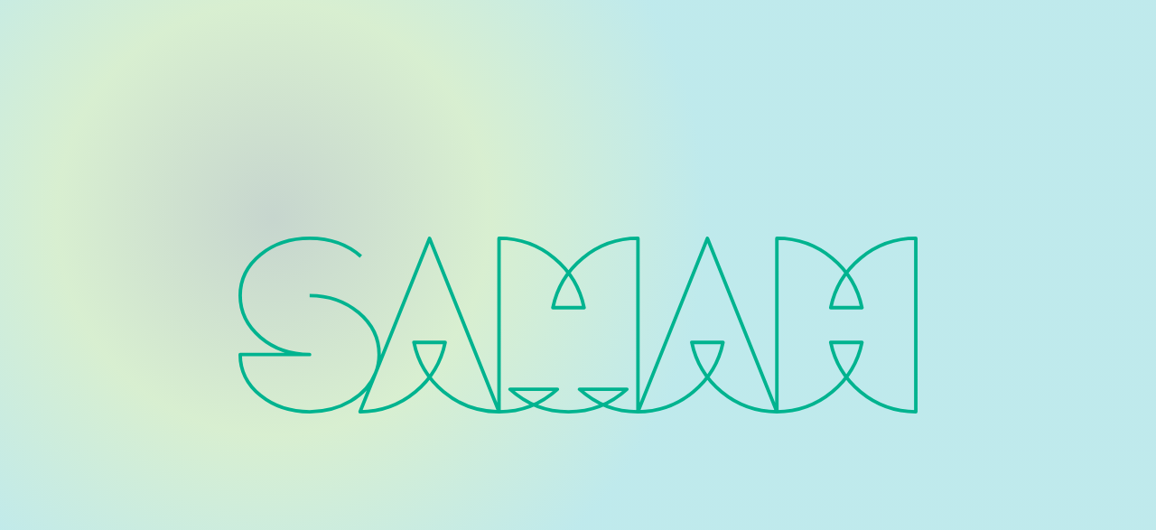

--- FILE ---
content_type: text/html; charset=UTF-8
request_url: https://samah.ch/
body_size: 7978
content:
<!DOCTYPE html>
<html lang="fr-FR">
<head>
	<meta charset="UTF-8">
	<meta name="viewport" content="width=device-width, initial-scale=1.0,minimum-scale=1.0">
	<meta name="description" content="Société des Amis du Musée d&#039;art et d&#039;histoire, Genève">
	<title>SAMAH</title>

	<script>
    const Samah = {};
    Samah.theme_url = "https://samah.ch/wp-content/themes/samah-v16";
		Samah.home_url = "https://samah.ch";
    Samah.rest_url = "https://samah.ch/wp-json/";
	</script>

	<meta name='robots' content='max-image-preview:large' />
<link rel='dns-prefetch' href='//js.stripe.com' />
<style id='wp-img-auto-sizes-contain-inline-css' type='text/css'>
img:is([sizes=auto i],[sizes^="auto," i]){contain-intrinsic-size:3000px 1500px}
/*# sourceURL=wp-img-auto-sizes-contain-inline-css */
</style>
<link rel='stylesheet' id='stylesheet-css' href='https://samah.ch/wp-content/themes/samah-v16/style.css?ver=20' type='text/css' media='all' />
<script type="text/javascript" src="https://samah.ch/wp-content/themes/samah-v16/js/utils/cookies.js?ver=20" id="cookies-js"></script>
<link rel="https://api.w.org/" href="https://samah.ch/wp-json/" /><link rel="alternate" title="JSON" type="application/json" href="https://samah.ch/wp-json/wp/v2/pages/11" /><link rel="EditURI" type="application/rsd+xml" title="RSD" href="https://samah.ch/xmlrpc.php?rsd" />
<meta name="generator" content="WordPress 6.9" />
<link rel="canonical" href="https://samah.ch/" />
<link rel='shortlink' href='https://samah.ch/' />
<link rel="icon" href="https://samah.ch/wp-content/uploads/2021/06/cropped-SAMAH_Logo_Favicon-32x32.png" sizes="32x32" />
<link rel="icon" href="https://samah.ch/wp-content/uploads/2021/06/cropped-SAMAH_Logo_Favicon-192x192.png" sizes="192x192" />
<link rel="apple-touch-icon" href="https://samah.ch/wp-content/uploads/2021/06/cropped-SAMAH_Logo_Favicon-180x180.png" />
<meta name="msapplication-TileImage" content="https://samah.ch/wp-content/uploads/2021/06/cropped-SAMAH_Logo_Favicon-270x270.png" />
<style id='global-styles-inline-css' type='text/css'>
:root{--wp--preset--aspect-ratio--square: 1;--wp--preset--aspect-ratio--4-3: 4/3;--wp--preset--aspect-ratio--3-4: 3/4;--wp--preset--aspect-ratio--3-2: 3/2;--wp--preset--aspect-ratio--2-3: 2/3;--wp--preset--aspect-ratio--16-9: 16/9;--wp--preset--aspect-ratio--9-16: 9/16;--wp--preset--color--black: #000000;--wp--preset--color--cyan-bluish-gray: #abb8c3;--wp--preset--color--white: #ffffff;--wp--preset--color--pale-pink: #f78da7;--wp--preset--color--vivid-red: #cf2e2e;--wp--preset--color--luminous-vivid-orange: #ff6900;--wp--preset--color--luminous-vivid-amber: #fcb900;--wp--preset--color--light-green-cyan: #7bdcb5;--wp--preset--color--vivid-green-cyan: #00d084;--wp--preset--color--pale-cyan-blue: #8ed1fc;--wp--preset--color--vivid-cyan-blue: #0693e3;--wp--preset--color--vivid-purple: #9b51e0;--wp--preset--gradient--vivid-cyan-blue-to-vivid-purple: linear-gradient(135deg,rgb(6,147,227) 0%,rgb(155,81,224) 100%);--wp--preset--gradient--light-green-cyan-to-vivid-green-cyan: linear-gradient(135deg,rgb(122,220,180) 0%,rgb(0,208,130) 100%);--wp--preset--gradient--luminous-vivid-amber-to-luminous-vivid-orange: linear-gradient(135deg,rgb(252,185,0) 0%,rgb(255,105,0) 100%);--wp--preset--gradient--luminous-vivid-orange-to-vivid-red: linear-gradient(135deg,rgb(255,105,0) 0%,rgb(207,46,46) 100%);--wp--preset--gradient--very-light-gray-to-cyan-bluish-gray: linear-gradient(135deg,rgb(238,238,238) 0%,rgb(169,184,195) 100%);--wp--preset--gradient--cool-to-warm-spectrum: linear-gradient(135deg,rgb(74,234,220) 0%,rgb(151,120,209) 20%,rgb(207,42,186) 40%,rgb(238,44,130) 60%,rgb(251,105,98) 80%,rgb(254,248,76) 100%);--wp--preset--gradient--blush-light-purple: linear-gradient(135deg,rgb(255,206,236) 0%,rgb(152,150,240) 100%);--wp--preset--gradient--blush-bordeaux: linear-gradient(135deg,rgb(254,205,165) 0%,rgb(254,45,45) 50%,rgb(107,0,62) 100%);--wp--preset--gradient--luminous-dusk: linear-gradient(135deg,rgb(255,203,112) 0%,rgb(199,81,192) 50%,rgb(65,88,208) 100%);--wp--preset--gradient--pale-ocean: linear-gradient(135deg,rgb(255,245,203) 0%,rgb(182,227,212) 50%,rgb(51,167,181) 100%);--wp--preset--gradient--electric-grass: linear-gradient(135deg,rgb(202,248,128) 0%,rgb(113,206,126) 100%);--wp--preset--gradient--midnight: linear-gradient(135deg,rgb(2,3,129) 0%,rgb(40,116,252) 100%);--wp--preset--font-size--small: 13px;--wp--preset--font-size--medium: 20px;--wp--preset--font-size--large: 36px;--wp--preset--font-size--x-large: 42px;--wp--preset--spacing--20: 0.44rem;--wp--preset--spacing--30: 0.67rem;--wp--preset--spacing--40: 1rem;--wp--preset--spacing--50: 1.5rem;--wp--preset--spacing--60: 2.25rem;--wp--preset--spacing--70: 3.38rem;--wp--preset--spacing--80: 5.06rem;--wp--preset--shadow--natural: 6px 6px 9px rgba(0, 0, 0, 0.2);--wp--preset--shadow--deep: 12px 12px 50px rgba(0, 0, 0, 0.4);--wp--preset--shadow--sharp: 6px 6px 0px rgba(0, 0, 0, 0.2);--wp--preset--shadow--outlined: 6px 6px 0px -3px rgb(255, 255, 255), 6px 6px rgb(0, 0, 0);--wp--preset--shadow--crisp: 6px 6px 0px rgb(0, 0, 0);}:where(.is-layout-flex){gap: 0.5em;}:where(.is-layout-grid){gap: 0.5em;}body .is-layout-flex{display: flex;}.is-layout-flex{flex-wrap: wrap;align-items: center;}.is-layout-flex > :is(*, div){margin: 0;}body .is-layout-grid{display: grid;}.is-layout-grid > :is(*, div){margin: 0;}:where(.wp-block-columns.is-layout-flex){gap: 2em;}:where(.wp-block-columns.is-layout-grid){gap: 2em;}:where(.wp-block-post-template.is-layout-flex){gap: 1.25em;}:where(.wp-block-post-template.is-layout-grid){gap: 1.25em;}.has-black-color{color: var(--wp--preset--color--black) !important;}.has-cyan-bluish-gray-color{color: var(--wp--preset--color--cyan-bluish-gray) !important;}.has-white-color{color: var(--wp--preset--color--white) !important;}.has-pale-pink-color{color: var(--wp--preset--color--pale-pink) !important;}.has-vivid-red-color{color: var(--wp--preset--color--vivid-red) !important;}.has-luminous-vivid-orange-color{color: var(--wp--preset--color--luminous-vivid-orange) !important;}.has-luminous-vivid-amber-color{color: var(--wp--preset--color--luminous-vivid-amber) !important;}.has-light-green-cyan-color{color: var(--wp--preset--color--light-green-cyan) !important;}.has-vivid-green-cyan-color{color: var(--wp--preset--color--vivid-green-cyan) !important;}.has-pale-cyan-blue-color{color: var(--wp--preset--color--pale-cyan-blue) !important;}.has-vivid-cyan-blue-color{color: var(--wp--preset--color--vivid-cyan-blue) !important;}.has-vivid-purple-color{color: var(--wp--preset--color--vivid-purple) !important;}.has-black-background-color{background-color: var(--wp--preset--color--black) !important;}.has-cyan-bluish-gray-background-color{background-color: var(--wp--preset--color--cyan-bluish-gray) !important;}.has-white-background-color{background-color: var(--wp--preset--color--white) !important;}.has-pale-pink-background-color{background-color: var(--wp--preset--color--pale-pink) !important;}.has-vivid-red-background-color{background-color: var(--wp--preset--color--vivid-red) !important;}.has-luminous-vivid-orange-background-color{background-color: var(--wp--preset--color--luminous-vivid-orange) !important;}.has-luminous-vivid-amber-background-color{background-color: var(--wp--preset--color--luminous-vivid-amber) !important;}.has-light-green-cyan-background-color{background-color: var(--wp--preset--color--light-green-cyan) !important;}.has-vivid-green-cyan-background-color{background-color: var(--wp--preset--color--vivid-green-cyan) !important;}.has-pale-cyan-blue-background-color{background-color: var(--wp--preset--color--pale-cyan-blue) !important;}.has-vivid-cyan-blue-background-color{background-color: var(--wp--preset--color--vivid-cyan-blue) !important;}.has-vivid-purple-background-color{background-color: var(--wp--preset--color--vivid-purple) !important;}.has-black-border-color{border-color: var(--wp--preset--color--black) !important;}.has-cyan-bluish-gray-border-color{border-color: var(--wp--preset--color--cyan-bluish-gray) !important;}.has-white-border-color{border-color: var(--wp--preset--color--white) !important;}.has-pale-pink-border-color{border-color: var(--wp--preset--color--pale-pink) !important;}.has-vivid-red-border-color{border-color: var(--wp--preset--color--vivid-red) !important;}.has-luminous-vivid-orange-border-color{border-color: var(--wp--preset--color--luminous-vivid-orange) !important;}.has-luminous-vivid-amber-border-color{border-color: var(--wp--preset--color--luminous-vivid-amber) !important;}.has-light-green-cyan-border-color{border-color: var(--wp--preset--color--light-green-cyan) !important;}.has-vivid-green-cyan-border-color{border-color: var(--wp--preset--color--vivid-green-cyan) !important;}.has-pale-cyan-blue-border-color{border-color: var(--wp--preset--color--pale-cyan-blue) !important;}.has-vivid-cyan-blue-border-color{border-color: var(--wp--preset--color--vivid-cyan-blue) !important;}.has-vivid-purple-border-color{border-color: var(--wp--preset--color--vivid-purple) !important;}.has-vivid-cyan-blue-to-vivid-purple-gradient-background{background: var(--wp--preset--gradient--vivid-cyan-blue-to-vivid-purple) !important;}.has-light-green-cyan-to-vivid-green-cyan-gradient-background{background: var(--wp--preset--gradient--light-green-cyan-to-vivid-green-cyan) !important;}.has-luminous-vivid-amber-to-luminous-vivid-orange-gradient-background{background: var(--wp--preset--gradient--luminous-vivid-amber-to-luminous-vivid-orange) !important;}.has-luminous-vivid-orange-to-vivid-red-gradient-background{background: var(--wp--preset--gradient--luminous-vivid-orange-to-vivid-red) !important;}.has-very-light-gray-to-cyan-bluish-gray-gradient-background{background: var(--wp--preset--gradient--very-light-gray-to-cyan-bluish-gray) !important;}.has-cool-to-warm-spectrum-gradient-background{background: var(--wp--preset--gradient--cool-to-warm-spectrum) !important;}.has-blush-light-purple-gradient-background{background: var(--wp--preset--gradient--blush-light-purple) !important;}.has-blush-bordeaux-gradient-background{background: var(--wp--preset--gradient--blush-bordeaux) !important;}.has-luminous-dusk-gradient-background{background: var(--wp--preset--gradient--luminous-dusk) !important;}.has-pale-ocean-gradient-background{background: var(--wp--preset--gradient--pale-ocean) !important;}.has-electric-grass-gradient-background{background: var(--wp--preset--gradient--electric-grass) !important;}.has-midnight-gradient-background{background: var(--wp--preset--gradient--midnight) !important;}.has-small-font-size{font-size: var(--wp--preset--font-size--small) !important;}.has-medium-font-size{font-size: var(--wp--preset--font-size--medium) !important;}.has-large-font-size{font-size: var(--wp--preset--font-size--large) !important;}.has-x-large-font-size{font-size: var(--wp--preset--font-size--x-large) !important;}
/*# sourceURL=global-styles-inline-css */
</style>
</head>
<body class="intro front-page">
  <div class="background" id="background"></div>
<script>

  // Samah.backgroundX = 0;
  // Samah.backgroundY = 0;


  Samah.updateBackground = function() {

    let diffX = 100*(Samah.mouseX - window.innerWidth/2)/window.innerWidth;
    let diffY = 100*(Samah.mouseY - window.innerHeight/2)/window.innerHeight;

    if (Samah.backgroundX === undefined && Samah.backgroundY === undefined) {

      Samah.backgroundX = diffX;
      Samah.backgroundY = diffY;

    } else {

      Samah.backgroundX += (diffX-Samah.backgroundX)/30;
      Samah.backgroundY += (diffY-Samah.backgroundY)/30;

    }

    let background = document.getElementById("background");
    // background.style.background = "radial-gradient(30.27% 53.27% at "+(50+diffX)+"% "+(50+diffY)+"%, rgba(30, 90, 60, 0.2) 0%, rgba(100, 190, 70, 0.2) 49.95%, rgba(0, 170, 180, 0.2) 100%), #FFFFFF";
    background.style.background = "radial-gradient(30em 30em at "+(50+Samah.backgroundX)+"% "+(50+Samah.backgroundY)+"%, rgba(30, 90, 60, 0.25) 0%, rgba(100, 190, 70, 0.25) 49.95%, rgba(0, 170, 180, 0.25) 100%), #FFFFFF";

    window.requestAnimationFrame(function() {
      Samah.updateBackground();
    })
  }

  window.addEventListener("mousemove", function(event) {
    if (window.innerWidth >= 900) {
      Samah.mouseX = event.clientX;
      Samah.mouseY = event.clientY;
      if (!Samah.backgroundActive) {
        Samah.backgroundActive = true;
        Samah.updateBackground();
      }
    }
  });
</script>
  <div class="wrap">
    
<nav class="sidebar" id="sidebar">
  <div class="nav-content">
    <div class="logo">
      <a href="https://samah.ch">
        <svg width="244" height="57" viewBox="0 0 244 57" fill="none" xmlns="http://www.w3.org/2000/svg">
<path d="M25.0102 19.6595H49.021C49.021 9.39083 39.2304 1.06708 25.0102 1.06708C10.7901 1.06708 1 9.39083 1 19.6595C1 29.9275 10.7901 38.2513 25.0102 38.2513H1C1 48.5188 10.7901 55.7897 25.0102 55.7897C39.2304 55.7897 49.021 48.5188 49.021 38.2513C49.021 27.9832 39.2304 19.6595 25.0102 19.6595Z" stroke="black" stroke-linejoin="round"/>
<path d="M63.4779 33.2851C65.9514 46.0273 78.0181 55.6059 92.5308 55.6059C92.5866 55.6059 92.6413 55.6025 92.6965 55.6025L67.5849 1.10028L42.5873 55.6025C42.6431 55.6025 42.6971 55.6059 42.7529 55.6059C57.2227 55.6059 69.2883 45.9716 71.8112 33.2851H63.4779Z" stroke="black" stroke-linejoin="round"/>
<path d="M122.504 48.4133C128.085 53.0939 135.208 55.6476 142.562 55.6045C142.618 55.6045 142.673 55.601 142.728 55.6005V1.00929C142.673 1.00814 142.618 1.0047 142.562 1.0047C128.1 1.0047 116.073 10.647 113.508 23.3118H121.799C119.279 10.5954 107.2 1.0047 92.6982 1.0047C92.643 1.0047 92.5883 1.00814 92.5325 1.00929V55.6005C92.5883 55.601 92.643 55.6045 92.6982 55.6045C100.042 55.6387 107.151 53.0795 112.716 48.3978L97.6105 48.4041C97.637 48.4265 97.6634 48.4489 97.6898 48.473C98.242 48.9472 98.8135 49.4017 99.4044 49.8364C101.163 51.129 103.061 52.2283 105.066 53.1142C109.064 54.8666 113.395 55.7781 117.777 55.7898C122.158 55.8014 126.494 54.913 130.502 53.182C132.753 52.2017 134.872 50.9533 136.81 49.465C137.254 49.124 137.687 48.7712 138.108 48.4064L122.504 48.4133Z" stroke="black" stroke-linejoin="round"/>
<path d="M163.625 33.278C166.098 46.0202 178.165 55.5989 192.678 55.5989C192.734 55.5989 192.788 55.5954 192.843 55.5954L167.732 1.0921L142.734 55.5954C142.79 55.5954 142.844 55.5989 142.9 55.5989C157.37 55.5989 169.435 45.9646 171.958 33.278H163.625Z" stroke="black" stroke-linejoin="round"/>
<path d="M213.731 33.2399C216.209 46.0045 228.296 55.5986 242.834 55.5986C242.89 55.5986 242.944 55.5952 243 55.5952V1.00344C242.944 1.00344 242.89 1 242.834 1C228.372 1 216.345 10.6412 213.78 23.3071H222.071C219.55 10.5907 207.472 1 192.97 1C192.914 1 192.86 1.00344 192.804 1.00344V55.5952C192.86 55.5952 192.914 55.5986 192.97 55.5986C207.465 55.5986 219.551 45.9477 222.079 33.2399H213.731Z" stroke="black" stroke-linejoin="round"/>

</svg>
        <h1>
          Société des Amis <br>
          du Musée d’art et d’histoire<br>
          Genève
        </h1>
      </a>
    </div>

    <div id="menu-container">
      <div class="nav-menu-content">
        <h4>Menu</h4>
        <ul id="menu-menu" class="menu"><li id="menu-item-24" class="menu-item menu-item-type-post_type menu-item-object-page menu-item-home current-menu-item page_item page-item-11 current_page_item menu-item-24"><a href="https://samah.ch/" aria-current="page">Home</a></li>
<li id="menu-item-25" class="menu-item menu-item-type-post_type menu-item-object-page menu-item-25"><a href="https://samah.ch/activites/">Activités</a></li>
<li id="menu-item-29" class="menu-item menu-item-type-post_type menu-item-object-page menu-item-29"><a href="https://samah.ch/samah/">SAMAH</a></li>
<li id="menu-item-27" class="menu-item menu-item-type-post_type menu-item-object-page menu-item-27"><a href="https://samah.ch/devenir-membre/">Devenir Membre</a></li>
<li id="menu-item-28" class="menu-item menu-item-type-post_type menu-item-object-page menu-item-28"><a href="https://samah.ch/liens/">Liens</a></li>
<li id="menu-item-26" class="menu-item menu-item-type-post_type menu-item-object-page menu-item-26"><a href="https://samah.ch/contact/">Contact</a></li>
</ul>      </div>
    </div>

    <ul class="social">
      <li><a target="_blank" href="https://www.facebook.com/samahgeneve/"><svg width="12" height="12" viewBox="0 0 12 12" fill="none" xmlns="http://www.w3.org/2000/svg">
<path d="M10.7937 0H1.20635C0.5291 0 0 0.550265 0 1.20635V10.7937C0 11.4497 0.550265 12 1.20635 12H10.7937C11.4497 12 12 11.4497 12 10.7937V1.20635C12 0.550265 11.4497 0 10.7937 0ZM11.3016 10.7937C11.3016 11.0688 11.0688 11.3016 10.7937 11.3016H8.2328V7.40741H9.65079L9.8836 5.60847H8.25397V4.38095C8.25397 3.85185 8.40212 3.51323 9.12169 3.51323H10.0529V1.90476C9.86243 1.8836 9.31217 1.84127 8.67725 1.84127C7.34391 1.84127 6.43386 2.66667 6.43386 4.21164V5.62963H4.97355V7.42857H6.43386V11.3228H1.20635C0.931217 11.3228 0.698413 11.0899 0.698413 10.8148V1.20635C0.698413 0.931217 0.931217 0.698413 1.20635 0.698413H10.7937C11.0688 0.698413 11.3016 0.931217 11.3016 1.20635V10.7937Z" fill="black"/>
</svg>
</a></li>
      <li><a target="_blank" href="https://www.instagram.com/samahgeneve/"><svg width="11" height="12" viewBox="0 0 11 12" fill="none" xmlns="http://www.w3.org/2000/svg">
<path d="M10.9806 3.40742C10.8836 1.29102 9.79718 0.105835 7.83774 0.0211794C7.39154 1.53389e-05 7.15873 -0.0211487 6.44092 -0.0211487C6.18871 -0.0211487 5.89771 -0.0211487 5.5097 -0.0211487C3.99647 -0.0211487 3.78307 -0.0211487 3.16226 0.0211794C1.20282 0.105835 0.116402 1.29102 0.0388007 3.42859C0 4.08467 0 4.29631 0 5.96827C0 7.64023 0 7.85187 0.0388007 8.52912C0.135802 10.6667 1.20282 11.8307 3.16226 11.9365C3.76367 11.9577 3.97707 11.9789 5.5097 11.9789C7.04233 11.9789 7.23633 11.9789 7.85714 11.9365C9.81658 11.8307 10.8836 10.6667 10.9806 8.52912C11.0194 7.87303 11.0194 7.64023 11.0194 5.96827C11 4.29631 11 4.08467 10.9806 3.40742ZM10.3404 8.48679C10.2628 10.2857 9.46737 11.1535 7.81834 11.2381C7.21693 11.2804 7.04233 11.2804 5.5097 11.2804C3.97707 11.2804 3.80247 11.2804 3.20106 11.2381C1.55203 11.1535 0.756614 10.2857 0.679012 8.48679C0.640212 7.8307 0.640212 7.64023 0.640212 5.96827C0.640212 4.29631 0.640212 4.10584 0.679012 3.44975C0.756614 1.65081 1.55203 0.783084 3.20106 0.698428C3.80247 0.677264 3.99647 0.6561 5.5097 0.6561C7.02293 0.6561 7.21693 0.677264 7.81834 0.698428C9.46737 0.783084 10.2628 1.65081 10.3404 3.44975C10.3792 4.10584 10.3792 4.29631 10.3792 5.96827C10.3792 7.64023 10.3792 7.8307 10.3404 8.48679Z" fill="black"/>
<path d="M8.05115 2.66667C8.05115 2.96297 8.26455 3.19577 8.53616 3.19577C8.80776 3.19577 9.02116 2.96297 9.02116 2.66667C9.02116 2.37038 8.80776 2.13757 8.53616 2.13757C8.26455 2.13757 8.05115 2.37038 8.05115 2.66667Z" fill="black"/>
<path d="M5.50968 3.00531C3.99645 3.00531 2.77423 4.31748 2.77423 5.96827C2.77423 7.61907 3.97705 8.9524 5.49028 8.9524C7.00351 8.9524 8.22573 7.64023 8.22573 5.98944C8.22573 5.98944 8.22573 5.98944 8.22573 5.96827C8.20633 4.33864 7.00351 3.00531 5.50968 3.00531ZM5.50968 8.27515C4.34566 8.27515 3.41444 7.25928 3.41444 5.98944C3.41444 4.7196 4.34566 3.70372 5.50968 3.70372C6.6737 3.70372 7.60492 4.7196 7.60492 5.98944C7.60492 7.23811 6.6543 8.27515 5.50968 8.27515Z" fill="black"/>
</svg>
</a></li>
      <!-- <li><a href="#"></a></li>
      <li><a href="#"></a></li> -->
    </ul>
  </div>
</nav>
<nav class="mobile">
  <a class="burger" id="burger">
    <div class="icon"></div>
      </a>
</nav>
<script>
  document.addEventListener("DOMContentLoaded", function() {
    let burger = document.getElementById("burger");
    let sidebar = document.getElementById("menu-container");
    let sidebarContent = sidebar.children[0];
    let height = 0;
    Samah.mobile = createPopupManager();
    Samah.mobile.onBeforeOpen = function(item) {
      burger.classList.add("open");
    }
    Samah.mobile.onAfterOpen = function(item) {
      sidebar.style.height = "auto";
    }
    Samah.mobile.onBeforeClose = function(item) {
      burger.classList.remove("open");
    }
    Samah.mobile.onAfterClose = function(item) {
    }
    Samah.mobile.onRender = function(item, value) {
      sidebar.style.height = (height + (sidebarContent.clientHeight-height)*value).toFixed() + "px";
    }
    // Samah.toggleMobile = function() {
    //
    //
    // }
    burger.onclick = function() {
      Samah.mobile.toggle(sidebar);
    }
  });


</script>

          <div id="logo">
        <!--?xml version="1.0" encoding="utf-8"?-->
<!-- Generator: Adobe Illustrator 25.2.3, SVG Export Plug-In . SVG Version: 6.00 Build 0)  -->
<svg version="1.1" id="Layer_1" xmlns="http://www.w3.org/2000/svg" xmlns:xlink="http://www.w3.org/1999/xlink" x="0px" y="0px" viewBox="0 0 391.0409851 102" style="" xml:space="preserve">
<style type="text/css">
	.st0{fill:none;stroke:#000000;stroke-width:2;stroke-linejoin:round;stroke-miterlimit:10;}
</style>
<path class="st0 CqpKwxbq_0" d="M41,34.0000038C63.0278091,34.0000038,81,49,81,68c0,3.7597885-0.7048416,7.3237915-2.0060425,10.622261
	L110.0410004,1l40,100V1c24.1893921,0,44.3648682,17.1779785,48.9978638,40h-17.9957275
	c4.6329956-22.8220215,24.8084717-40,48.9978485-40v100l40-100l40,100V1c24.1893921,0,44.3648682,17.1779785,48.9978638,40
	h-17.9957275c4.6329956-22.8220215,24.8084717-40,48.9978638-40v100c-24.1893921,0-44.3648682-17.1779785-48.9978638-40h17.9957275
	c-4.6329956,22.8220215-24.8084717,40-48.9978638,40s-44.3648682-17.1779785-48.9978638-40h17.9957275
	c-4.6329956,22.8220215-24.8084717,40-48.9978638,40c-12.9498138,0-24.7496185-4.9233398-33.6302948-13h27.2606049
	c-8.880661,8.0766602-20.6804657,13-33.6302948,13s-24.7496338-4.9233398-33.6303101-13h27.2606201
	c-8.8806763,8.0766602-20.680481,13-33.6303101,13c-24.1893921,0-44.3648682-17.1779785-48.9978638-40h17.9957275
	c-4.6329956,22.8220215-24.8084717,40-48.9978638,40l8.9529572-22.377739C73.7195587,91.9925308,58.6465607,101,41,101
	C19,101,1,87,1,68h39.9721909C18.9443779,68,1,53,1,34.0000038s18-33,40-33s40,14.0000038,40,33H41z"></path>
<style data-made-with="vivus-instant">.CqpKwxbq_0{stroke-dasharray:2235 2237;stroke-dashoffset:2236;animation:CqpKwxbq_draw_0 6500ms linear 0ms infinite,CqpKwxbq_fade 6500ms linear 0ms infinite;}@keyframes CqpKwxbq_draw{100%{stroke-dashoffset:0;}}@keyframes CqpKwxbq_fade{0%{stroke-opacity:1;}93.84615384615384%{stroke-opacity:1;}100%{stroke-opacity:0;}}@keyframes CqpKwxbq_draw_0{9.230769230769232%{stroke-dashoffset: 2236}34.87179487179487%{ stroke-dashoffset: 0;}100%{ stroke-dashoffset: 0;}}</style></svg>
      </div>
      <script>
        setCookie("intro-v1", "1", 1/24/60/60);
        setTimeout(function() {
          document.body.classList.remove("intro");
        }, 3000);
        document.getElementById("logo").addEventListener("click", function(event) {
          document.body.classList.remove("intro");
        });
      </script>
        <main class="page page-news" id="news">
  <div class="page-body">
    <div class="page-columns">
      <div class="page-column left-column">
                                      <section class="news">
  <div class="news-body">
    
    <h2>Programme Janvier-Juin 2026</h2>

    
        <div class="news-main-content">
      <p>Notre nouveau programme d&rsquo;activités est disponible sur notre page <a href="https://samah.ch/activites/">ACTIVITÉS</a></p>
<p><a href="https://samah.ch/wp-content/uploads/2026/01/Programme-PDF.pdf">Programme PDF</a></p>
<p>&nbsp;</p>
    </div>
        
  </div>
</section>
                      </div>
      <div class="page-column right-column">
                                      <section class="news">
  <div class="news-body">
    
    <h2>Comment et quand renouveler son adhésion</h2>

    
        <div class="news-main-content">
      <p>Notre appel de cotisation est envoyé courant janvier, par courrier postal, avec une QR-facture et la/es nouvelle/s carte/s de membre.<br />
Les tarifs des cotisations et le QR-code de paiement sont consultables sur notre page <a href="https://samah.ch/devenir-membre/">Devenir membre</a>.</p>
<p>ATTENTION : LES PERSONNES DÉJÀ MEMBRES N&rsquo;ONT PAS BESOIN DE SE RÉ-INSCRIRE EN LIGNE.</p>
<p>Nous comptons sur vous pour exister et sommes très reconnaissants de votre fidélité !</p>
<p>&nbsp;</p>
<p>&nbsp;</p>
    </div>
        
  </div>
</section>
                      </div>
    </div>
  </div>
</main>
<script>
  addEventListener("DOMContentLoaded", function() {
    var iframes = document.querySelectorAll("iframe");
    function update(iframe) {
      if (iframe.parentNode && iframe.hasAttribute("width") && iframe.hasAttribute("height")) {
        var width = parseInt(iframe.getAttribute("width"));
        var height = parseInt(iframe.getAttribute("height"));
        iframe.style.width = iframe.parentNode.clientWidth.toFixed()+"px";
        iframe.style.height = (height*iframe.parentNode.clientWidth/width).toFixed()+"px";
      }
    }
    for (let i = 0; i < iframes.length; i++) {
      addEventListener("resize", function() {
        update(iframes[i]);
      });
      update(iframes[i]);
    }


    // accordeons
    var container = document.getElementById("news");
    var items = container.querySelectorAll(".accordeon");
    for (var i = 0; i < items.length; i++) {
      registerAccordeon(items[i]);
    }
    function registerAccordeon(item) {
      var accordeon = createAccordeon();
      var handle = item.querySelector(".accordeon-handle");
      var body = item.querySelector(".accordeon-slider");
      var content = body.querySelector(".accordeon-content");
      var manager = accordeon.add(item, handle, body, content);

      accordeon.events["after-open"] = function(item) {
        handle.textContent = "Fermer [X]";
      };
      accordeon.events["after-close"] = function(item) {
        handle.textContent = "Vers l’article...";
      };
    }
  });
</script>
  </div>


  <script type="speculationrules">
{"prefetch":[{"source":"document","where":{"and":[{"href_matches":"/*"},{"not":{"href_matches":["/wp-*.php","/wp-admin/*","/wp-content/uploads/*","/wp-content/*","/wp-content/plugins/*","/wp-content/themes/samah-v16/*","/*\\?(.+)"]}},{"not":{"selector_matches":"a[rel~=\"nofollow\"]"}},{"not":{"selector_matches":".no-prefetch, .no-prefetch a"}}]},"eagerness":"conservative"}]}
</script>
<script type="text/javascript" src="https://js.stripe.com/v3/?ver=6.9" id="stripe-js"></script>
<script type="text/javascript" id="karma-stripe-js-extra">
/* <![CDATA[ */
var StripeManager = {"ajax_url":"https://samah.ch/wp-admin/admin-ajax.php","rest":"https://samah.ch/wp-json/karma-stripe/v1","public_key":"pk_test_5HyRxUpLlgh82Vxr4zo9a3tL"};
//# sourceURL=karma-stripe-js-extra
/* ]]> */
</script>
<script type="text/javascript" src="https://samah.ch/wp-content/plugins/karma-stripe/js/stripe.js?ver=2" id="karma-stripe-js"></script>
<script type="text/javascript" src="https://samah.ch/wp-content/themes/samah-v16/js/utils/TinyAnimate.js?ver=20" id="tinyAnimate-js"></script>
<script type="text/javascript" src="https://samah.ch/wp-content/themes/samah-v16/js/utils/build.js?ver=20" id="build-js"></script>
<script type="text/javascript" src="https://samah.ch/wp-content/themes/samah-v16/js/utils/collection.js?ver=20" id="collection-js"></script>
<script type="text/javascript" src="https://samah.ch/wp-content/themes/samah-v16/js/utils/popup.js?ver=20" id="popup-js"></script>
<script type="text/javascript" src="https://samah.ch/wp-content/themes/samah-v16/js/utils/accordeon.js?ver=20" id="accordeon-js"></script>
<script type="text/javascript" src="https://samah.ch/wp-content/themes/samah-v16/js/utils/media-player-v3.js?ver=20" id="media-player-js"></script>
<script type="text/javascript" src="https://samah.ch/wp-content/themes/samah-v16/js/utils/swipe.js?ver=20" id="swipe-js"></script>
<script type="text/javascript" src="https://samah.ch/wp-content/themes/samah-v16/js/slideshow.js?ver=20" id="slideshow-js"></script>
<script type="text/javascript" src="https://samah.ch/wp-content/themes/samah-v16/js/inscriptions/inscriptions.js?ver=20" id="inscription-js"></script>
<script type="text/javascript" src="https://samah.ch/wp-content/themes/samah-v16/js/inscriptions/checkout.js?ver=20" id="checkout-js"></script>
<script type="text/javascript" src="https://samah.ch/wp-content/themes/samah-v16/js/inscriptions/inscription-form.js?ver=20" id="inscription-form-js"></script>
<script type="text/javascript" src="https://samah.ch/wp-content/themes/samah-v16/js/contact-form.js?ver=20" id="contact-form-js"></script>
<script type="text/javascript" src="https://samah.ch/wp-content/themes/samah-v16/js/inscriptions/payment-form.js?ver=20" id="payment-form-js"></script>
</body>
</html>


--- FILE ---
content_type: text/css
request_url: https://samah.ch/wp-content/themes/samah-v16/style.css?ver=20
body_size: 5257
content:
/*
Theme Name: SAMAH v16
Version: 1
Text Domain: samah
*/

/* Webfonts
------------------------------------ */
@font-face {
  font-family: 'MAH';
  src: url('fonts/MAH_Sans-Regular-WEB.woff');
  font-weight: normal;
  font-style: normal;
}


/* General
------------------------------------ */

* {
  box-sizing: border-box;
}
body {
  -webkit-font-smoothing: antialiased;
  -moz-osx-font-smoothing: grayscale;

  margin: 0;
  padding: 0;

  font-family: MAH;

  font-size: 16px; /* font-size: 20px; */
  line-height: 1.125em;

  color: black;


  background: radial-gradient(30.27% 53.27% at 23.63% 33.61%, rgba(30, 90, 60, 0.2) 0%, rgba(100, 190, 70, 0.2) 49.95%, rgba(0, 170, 180, 0.2) 100%), #FFFFFF;
}
a {
  color: inherit;
  text-decoration: none;
}
a:hover {
  color: #00b38f;
}
h1, h2, h3 {
  font-size: inherit;
  font-weight: inherit;
}
ul {
  margin: 0;
  padding: 0;
  list-style-type: none;
}
svg {
  display: block;
}
strong {
  font-weight: inherit;
  /* color: #00b38f; */
}

img:not(.color) {
  filter: grayscale(100%);
}


body.front-page {
  background: none;
}
@media (min-width: 900px) {
  .mobile-only {
    display: none;
  }
}
@media (min-width: 1280px) {
  body {
    font-size: 1.25vw;
    line-height: 1.125em;
  }
}




/* Wrap
------------------------------------ */

.wrap {
  margin: 0 0.3125em;
  display: flex;
  flex-wrap: wrap;
}
@media (min-width: 900px) {
  .wrap {
    flex-wrap: nowrap;
  }
}


/* Menu
------------------------------------ */

nav.sidebar {
  width: 100%;
  position: relative;
  z-index: 1;


  /* height: 72px;
  overflow: hidden; */
}
nav.sidebar .nav-content {
  margin: 0 0.3125em;
}
nav.sidebar .logo {
  flex-grow: 1;
  padding: 0.625em 0;
  height: 33.333%;
  box-sizing: border-box;
}
nav.sidebar .logo a {
  display: block;
}
nav.sidebar .logo svg {
  width: 100%;
  height: auto;
}
nav.sidebar .logo a:hover svg path {
  stroke: #00b38f;
}
nav.sidebar .logo h1 {
  text-transform: uppercase;
  margin: 0.5em 0;
  font-size: 1.25em;
  line-height: 1.1em;
}
#menu-container {
  position: fixed;
  top: 0;
  left: 0;
  width: 100%;
  background-color: white;
  box-shadow: 0px 0px 5px 2px rgb(0 0 0 / 15%);
  display: flex;
  height: 0;
  align-items: flex-end;
  overflow: hidden;
}
#menu-container .nav-menu-content {
  flex-grow: 1;
  overflow: auto;
}
#menu-container h4 {
  margin: 0 0.625em;
  font-size: 1.5625em;
  font-weight: inherit;
  line-height: 1.1;
  text-transform: uppercase;
  height: 2.75em;
  display: flex;
  align-items: center;
  justify-content: center;
}
nav.sidebar ul.menu {
  text-transform: uppercase;
  margin: 0 0.625em;
  text-align: center;
  font-size: 1.375em;
  line-height: 1.1;
}
nav.sidebar ul.menu li {

  border-bottom: 1px solid black;
  /* margin-top: 0.5em;
  padding-bottom: 1em; */
}
nav.sidebar ul.menu li a {
  display: block;
  padding-top: 0.5em;
  padding-bottom: 1em;
}
nav.sidebar ul.menu li:last-child {
  border-bottom: none;
}
nav.sidebar ul.menu li.current-menu-item a,
nav.sidebar ul.menu li.current-page-ancestor a {
  color: #00b38f;
}
nav.sidebar ul.social {
  /* display: flex; */
  display: none;
  align-items: flex-end;
  height: 33.333%;
  flex-grow: 1;
  margin: 0 -0.15625em;
  padding: 0.625em 0;
  box-sizing: border-box;
}
nav.sidebar ul.social li {
  margin: 0 0.15625em;
}
nav.sidebar ul.social li a {
  display: block;
}
nav.sidebar ul.social li a svg {
  display: block;
  width: auto;
  height: 0.85em;
}
nav.sidebar ul.social li a:hover path {
  fill: #00b38f;
}

@media (min-width: 900px) {
  #menu-container {
    position: static;
    width: auto;
    background-color: transparent;
    box-shadow: none;
    display: block;
    height: auto;
    overflow: visible;
  }
  #menu-container .nav-menu-content {
    overflow: visible;
  }
  #menu-container h4 {
    display: none;
  }
  nav.sidebar {
    width: 20%;
    min-width: 254px;
    height: auto !important;
    overflow: visible !important;
  }
  nav.sidebar .nav-content {
    display: flex;
    flex-direction: column;
    min-height: 100vh;
    position: sticky;
    top: 0;
  }
  nav.sidebar ul.menu {
    margin: 0;
    text-align: inherit;
    font-size: 1em;
    line-height: inherit;
  }
  nav.sidebar ul.menu li {
    border-bottom: none;
  }
  nav.sidebar ul.menu li a {
    padding-top: 0;
    padding-bottom: 0;
  }
  nav.sidebar ul.social {
    display: flex;
  }
  nav.sidebar .logo h1 {
    text-transform: uppercase;
    margin: 0.5em 0;
    font-size: inherit;
    line-height: inherit;
  }



}



/* Burger
------------------------------------ */

nav.mobile {
  position: fixed;
  right: 0.625em;
  top: 0.625em;
  z-index: 4;
}
nav.mobile a {
  width: 3em;
  height: 3em;
  display: flex;
  align-items: center;
  justify-content: center;
  border-radius: 50%;
  background-color: white;
  box-shadow: 0px 0px 5px 2px rgb(0 0 0 / 15%);
  cursor: pointer;
}

nav.mobile a .icon {
  width: 1.375em;
  height: 1em;
  background-image: url('images/menu.svg');
  background-size: contain;
  background-position: center;
  background-repeat: no-repeat;
}
nav.mobile a.open .icon {
  background-image: url('images/close.svg');
}

/* nav.mobile a svg {
  display: block;
  width: 1.375em;
  height: 1em;
} */

@media (min-width: 900px) {
  nav.mobile {
    display: none;
  }
  nav.sidebar .nav-content {
    min-height: 100vh;
  }
}



/* Page
------------------------------------ */

main.page {
  width: 80%;
  flex-grow: 1;





}
@media (max-width: 899px) {
  main.page {
    font-size: 1.25em;
    line-height: 1.1em;
  }
}
@media (min-width: 900px) {
  main.page {
    display: flex;
    flex-direction: column;
    height: 100vh;
    margin-top: 0;
    /* margin-top: 1.875em; */
  }
  main.page.page-news {
    padding-top: 0.5em;
  }
}


/* Page Header
------------------------------------ */

main.page .page-header {
  flex-shrink: 0;

  /* font-size: 1.25em;

  overflow: auto; */
}





main.page .page-header ul li {
  margin: 0 0.3125em;

  /* white-space: nowrap; */
}
main.page .page-header ul li.active a {
  color: #00b38f;
}
main.page .page-header hr {
  margin: 0 0.3125em 1em;
  border: none;
  border-bottom: 1px solid black;
}
@media (max-width: 899px) {
  main.page .page-header hr {
    margin-top: 0.125em;
  }
  main.page .page-header ul {
  }
}
@media (min-width: 900px) {
  main.page .page-header ul {
    display: flex;
    justify-content: space-between;
    /* height: 1.5em; */
    padding: 0.1875em 0;
    align-items: center;
  }
  main.page .page-header ul.page-submenu {
    width: 50%;
  }
  main.page .page-header hr {
    margin-bottom: 0;
  }
}

/* Page Body
------------------------------------ */

main.page .page-body {
  display: flex;
  /* overflow: hidden;  */
  /* ??? */
  /* flex-direction: column; */
}


main.page .page-body h2,
main.page .page-body h3 {
  text-transform: uppercase;
  margin: 1.125em 0 0.425em;
}
main.page .page-body p {
  margin: 1.125em 0 0.525em;
}
main.page .page-body hr {
  margin: 0;
  border: none;
  border-bottom: 1px dotted rgba(0,0,0,0.5);
}
main.page .page-body .page-column hr {
  margin: 0 0 0.625em;
}

main.page .page-body img {
  max-width: 100%;
  height: auto;
}
main.page .page-body .page-columns {
  display: flex;
}
main.page .page-body .page-columns .page-column {
  padding: 0 0.3125em 0;
  box-sizing: border-box;
  width: 100%;
  overflow: auto;
}
main.page .page-body .page-columns .page-column p:first-child,
main.page .page-body .page-columns .page-column h2:first-child {
  margin-top: 0;
}
main.page .page-body .page-columns .page-column figure:first-child {
  margin-top: 0.15em;
}

main.page .page-body .page-columns .page-column .slideshow {
  margin-top: 0.15em;
}


@media (max-width: 899px) {
  main.page .page-body .page-columns {
    flex-direction: column;
  }
  main.page .page-body .page-columns .page-column {
    padding: 0 0.3125em 0;
  }
  main.page#samah .page-body .page-columns .page-column.left-column {
    order: 2;
  }
  main.page#samah .page-body .page-columns .page-column.right-column {
    margin-bottom: 1em;
  }
  main.page#dons-et-acquisitions .page-body .page-columns .page-column.left-column::after {
    content: "";
    display: block;
    border-bottom: 1px dotted rgba(0,0,0,0.5);
    margin-bottom: 1em;
  }
}

@media (min-width: 900px) {
  main.page .page-body {
    display: flex;
    overflow: hidden;
    /* ??? */
  }

  main.page .page-body .page-columns {
    display: flex;
    flex-grow: 1;
  }
  main.page .page-body .page-columns .page-column {
    width: 50%;
    padding-top: 1em;
  }
  main.page.page-news .page-body .page-columns .page-column {
    padding-top: 0;
  }
}


/* Acquisitions
------------------------------------ */

.acquisitions .acquisition {
  border-bottom: 1px dotted rgba(0,0,0,0.5);
  margin-bottom: 1.125em;
}
.acquisitions .acquisition:last-child {
  border-bottom: none;
}
.acquisitions .acquisition .acquisition-columns {
  /* display: flex; */
  margin: 0 -0.3125em;
}
.acquisitions .acquisition .acquisition-columns .acquisition-column {
  /* width: 50%; */
  padding: 0 0.3125em;
}
.acquisitions .acquisition figure {
  display: block;
  margin: 1.125em 0 0.625em;
}
.acquisitions .acquisition figure img {
  display: block;
  width: 100%;
  height: auto;
  filter: none;
}
main.page .page-body .acquisitions .acquisition h3 {
  margin: 0;
}
.acquisitions .acquisition .text-column p {
  font-size: 0.75em;
  line-height: 1.0833em;
}
.acquisitions .acquisition .text-column p:last-child {
  margin-bottom: 0.625em;
}
@media (min-width: 600px) {
  .acquisitions .acquisition .acquisition-columns {
    display: flex;
  }
  .acquisitions .acquisition .acquisition-columns .acquisition-column {
    width: 50%;
  }
}


/* Statuts
------------------------------------ */

.page-body .statuts .statut {
  border-top: 1px dotted rgba(0, 0, 0, 0.5);
}
.page-body .statuts .statut-header {
  display: flex;
  justify-content: space-between;
  align-items: baseline;
}
.page-body .statuts .accordeon {
  margin-top: 1.125em;
}
input[type=radio] {
  appearance: none;
  -webkit-appearance: none;
  background-color: white;
  width: 1.3125em;
  height: 1.3125em;
  border-radius: 50%;
  border: none;
  box-shadow: 0px 0px 5px rgb(0 0 0 / 25%);
  flex-shrink: 0;
}
input[type=radio]:checked {
  background-image: url('images/radio-dot.svg');
  background-repeat: no-repeat;
  background-position: center;
  background-size: 33%;
}
/* .page-body .statuts-footer {
  height: 1.5625em;
  background-color: #00b38f;
  display: flex;
  justify-content: space-between;
  align-items: center;

  position: sticky;
bottom: 0;
}
.page-body .statuts-footer a.subscribe,
.page-body .statuts-footer .selected-statut {
  margin: 0 0.4375em;
}
.page-body .statuts-footer a.subscribe {
  cursor: pointer;
}
.page-body .statuts-footer a.subscribe:hover {
  color: inherit;
}
.page-body .statuts-footer .subscribe svg {
  display: inline-block;
} */





/* Statut
------------------------------------ */

.slideshow .viewer {
  position: relative;
  margin: 0;
  padding: 0 0 56.25%;
  height: 0;
  overflow: hidden;
}
.slideshow ul.viewer li {
  position: absolute;
  top: 0;
  left: 0;
  width: 100%;
  height: 100%;
  background-color: transparent;


}
.slideshow ul.viewer li:not(:first-child) {
  transform: translateX(-100%);
}
.slideshow ul.viewer li img {
  width: 100%;
  height: 100%;
  /* object-fit: cover;
  object-position: center; */
  object-fit: contain;
  object-position: left;

  user-drag: none;
  user-select: none;
  -moz-user-select: none;
  -webkit-user-drag: none;
  -webkit-user-select: none;
  -ms-user-select: none;
}
.slideshow.placeholder {
  height: 100px;
  background-color: rgb(230, 230, 230);
}





/* Subscription-button
------------------------------------ */

a.subscription-button {
  height: 1.5625em;
  background-color: #00b38f;
  display: flex;
  justify-content: space-between;
  align-items: center;

  bottom: 0;

  position: fixed;
  width: 100%;
  right: 0;

  transform: translate(0, 100%);
  transition: transform 300ms;

  cursor: pointer;
}
a.subscription-button.visible {
  transform: translate(0, 0);
}
a.subscription-button .subscription-button-content,
a.subscription-button .subscription-button-link {
  box-sizing: border-box;
  padding: 0 0.3125em;
}
a.subscription-button .subscription-button-link {
  overflow: hidden;
  flex-shrink: 0;
}
a.subscription-button:hover {
  color: inherit;
}
a.subscription-button .subscription-button-link svg {
  display: inline-block;
}
a.subscription-button:hover .subscription-button-link svg {
  animation: arrow 800ms linear infinite;
}
@media (max-width: 899px) {
  a.subscription-button {
    font-size: 0.8em;
    line-height: 1.1em;
    padding: 0 0.3125em;
    height: 2.5em;
  }
}
@media (min-width: 900px) {
  a.subscription-button {
    width: calc((100% - 0.625em)*4/5);
  }
  a.subscription-button .subscription-button-link svg {
    width: 2.5em;
    height: auto;
  }
}

@keyframes arrow {
  0% { transform:translateX(0); }
  100% { transform:translateX(5em); }
}





/* Accordeon
------------------------------------ */

.accordeon {
  /* margin-top: 1.125em; */
}
.accordeon .accordeon-handle {
  cursor: pointer;
  font-size: 0.75em;
  line-height: 1.125em;
  /* margin: 0.8333em 0 1.5em; */
  margin: -0.2917em 0 0.625em;
  display: block;
  position: relative;
}
.accordeon .accordeon-slider {
  overflow: hidden;
  position: relative;
  height: 0;
  display: flex;
  align-items: flex-end;
}
.accordeon .accordeon-content :first-child {
  margin-top: 0;
}
.accordeon .accordeon-content :last-child {
  /* margin-bottom: 0; */
}






/* Activités Header
------------------------------------ */


@media (min-width: 900px) {
  main.activites .page-header ul.saison {
    width: 25%;
  }
  main.activites .page-header ul.statuts {
    width: 75%;
  }
  main.activites .page-header hr {
    width: 100%;
  }
  main.activites .page-header {
    display: flex;
    flex-wrap: wrap;
  }
}



/* Activités Body
------------------------------------ */

main.activites .page-body {
  flex-direction: column;
  position: relative;
}
main.activites .page-body .activite {
  display: flex;
  flex-wrap: wrap;
  padding: 0;
  margin-bottom: 1em;
  /* border-bottom: 1px dotted black; */
}
main.activites .page-body .activite.past {
  color: rgba(0, 0, 0, 0.2);
}
main.activites .page-body .activite .activite-column {
  padding: 0 0.3125em;
  box-sizing: border-box;
  width: 12.5%;
  min-width: 128px;
  flex-shrink: 0;
}
main.activites .page-body .activite .date {
  order: 1;
}
main.activites .page-body .activite .hour {
  order: 2;
}
main.activites .page-body .activite .description {
  width: 100%;
  order: 4;
}
main.activites .page-body .activite:not(.past) .date {
  color: #00b38f;
}
main.activites .page-body .activite .date span,
main.activites .page-body .activite .hour span {
  /* font-size: 1.875em; */
  font-size: 1.5625em;
  line-height: 1.125em;
}
main.activites .page-body .activite .description h2 {
  /* font-size: 1.875em; */
  font-size: 1.5625em;
  line-height: 1.125em;
  margin: 0 0 0.6em;
}
main.activites .page-body .activite .checkbox {
  order: 3;
  flex-grow: 1;
  display: flex;
  justify-content: flex-end;
  min-width: 64px;
}
main.activites .page-body .activite .checkbox input {
  appearance: none;
  -webkit-appearance: none;
  background-color: white;
  width: 1.3125em;
  height: 1.3125em;
  border: none;
  flex-shrink: 0;
  box-shadow: 0px 0px 5px rgb(0 0 0 / 25%);
}
main.activites .page-body .activite .checkbox input:checked {
  background-image: url('images/checkbox-cross.svg');
  background-repeat: no-repeat;
  background-position: center;
  background-size: 80%;
}
main.activites .page-body .activite hr {
  width: 100%;
  margin: 0 0.3125em;
  border: none;
  border-bottom: 1px dotted rgba(0,0,0,0.5);
  order: 5;
}
main.activites .page-body .activite.past hr {
  border-color: rgba(0, 0, 0, 0.2);
}
main.activites .page-body .activite:last-child hr {
  display: none;
}



main.activites .page-body .activite .info {
  /* margin-bottom: 1.125em; */
}



main.activites .page-body .activite .complet {
  text-transform: uppercase;
  color: #00b38f;
}
main.activites .page-body .activite .checkbox label {
  font-size: 0.75em;
  padding: 0.4em 0.25em;
}
main.activites .page-body .activite:not(.past) .description .info.activite-main-content {
  color: #00b38f;
}
main.activites .page-body .activite .description .accordeon {
  margin-top: 1em;
}

@media (max-width: 899px) {
  main.activites .page-body .activite {

    margin-bottom: 1em;
  }
  main.activites .page-body .activite .date span,
  main.activites .page-body .activite .hour span,
  main.activites .page-body .activite .description h2 {
    font-size: 1.2em;
    line-height: 1.125em;
  }
  main.activites .page-body .activite .activite-column {
    width: 33.333%;
    min-width: 5em;
  }
  main.activites .page-body .activite .activite-column.description {
    width: 100%;
  }
  main.activites .page-body .activite .checkbox label {
    /* display: none; */
  }
}
@media (min-width: 900px) {
  main.activites .page-body {
    overflow: auto;
    padding-top: 1em;
  }
  main.activites .page-body .activite .description {
    flex-shrink: 1;
    flex-grow: 1;
    width: 0;
    order: 3;
  }





  main.activites .page-body .activite .checkbox {
    order: 4;
    flex-grow: 0;
  }
  main.activites .subscription-button {
    /* justify-content: flex-end; */
  }
  main.activites .subscription-button .subscription-button-content {
    /* width: 60%; */
    margin-left: 25%;
  }
  main.activites .subscription-button .subscription-button-link {
    /* width: 15%; */

  }
}

.no-activite {
  padding: 0.5em 0.3125em 0;
  text-transform: uppercase;
  height: 100%;
    display: flex;
    align-items: center;
}




/* Liens
------------------------------------ */

.page.liens .page-body {
  display: flex;
  flex-wrap: wrap;
  padding-top: 1em;
  overflow: auto;
}
.page.liens .page-body .lien {
  padding: 0 0.3125em;
  box-sizing: border-box;
  width: 100%;

  display: flex;
  flex-direction: column;
  justify-content: flex-end;

  margin-bottom: 1em;
}
.page.liens .page-body .lien h3 {
  margin: 0 0 0.3125em;
  text-transform: none;
}
.page.liens .page-body .lien figure {
  margin: 0;
  height: 0;
  padding-bottom: 66.666%;
  position: relative;
}
.page.liens .page-body .lien img {
  display: block;
  position: absolute;
  top: 0;
  left: 0;
  width: 100%;
  height: 100%;
  object-fit: cover;
  object-position: center;
}
@media (max-width: 899px) {
  .page.liens {
    padding-bottom: 0.625em;
  }


}
@media (min-width: 518px) {
  .page.liens .page-body .lien {
    width: 50%;
  }
}
@media (min-width: 772px) {
  .page.liens .page-body .lien {
    width: 33.333%;
  }
}
@media (min-width: 1280px) {
  .page.liens .page-body .lien {
    width: 25%;
  }
}


/* News
------------------------------------ */

main.page .page-body section {

}
main.page .page-body section::after {
  content: "";
  display: block;
  margin:  0 0 1.05em;
  border-bottom: 1px dotted rgba(0, 0, 0, 0.5);
}
main.page .page-body .page-columns .page-column:last-child section:last-child::after {
  content: none;
}
main.page .page-body section.news h2 {
  font-size: 1.2em;
  line-height: 1em;
  text-transform: uppercase;
  margin: 0;
}
main.page .page-body section.news .slideshow,
main.page .page-body section.news figure {
  margin: 0.15em 0 0.625em;
}
main.page .page-body section.news figure img {
  display: block;
  width: 100%;
  height: auto;
  display: block;
}
main.page .page-body section.news figure video {
  width: 100%;
  height: auto;
  display: block;
}
main.page .page-body section.news iframe {
  margin: 0.15em 0 0.525em;
  display: block;
  max-width: 100%;
}
main.page .page-body .page-column.left-column section.news {
  color: #00b38f;
}
main.page .page-body .page-column.left-column section.news a {
  color: black;
}
main.page .page-body .page-column.left-column section.news a:hover {
  color: #00b38f;
}

main.page .page-body section.news a {
  /* font-size: 0.75em;
  line-height: 1.125em; */
  color: #00b38f;
}
main.page .page-body section.news a:hover {
  /* font-size: 0.75em;
  line-height: 1.125em; */
  color: black;
}

main.page .page-body .page-column.left-column section.news a {
  /* font-size: inherit;
  line-height: 1.125em; */
}

main.page .page-body .page-column.left-column section.news strong a {
  /* font-size: 0.75em;
  line-height: 1.125em; */
}

main.page .page-body .page-columns .page-column .news-main-content p:first-child {
  margin-top: 1.125em;
}
main.page .page-body .page-columns .page-column .news-main-content p:last-child {
  /* margin-bottom: 0; */
}
@media (min-width: 900px) {
  main.page .page-body section {
    /* margin:  0 0 0.525em; */
  }
  main.page .page-body section.news h2 {
    /* font-size: 1.875em; */
    font-size: 1.5625em;
    line-height: 1em;
  }
  main.page .page-body .page-columns section:last-child::after {
    content: none;
  }
}





/* Inscriptions / Checkout
------------------------------------ */

main.inscriptions .checkout .table {
  display: grid;
  grid-gap: 0;
  margin: 1px 0;
  align-items: center;
  grid-template-columns: 12.5% 12.5% 37.5% 12.5% 25%;
  grid-auto-flow: dense;
}
main.inscriptions .checkout .table .item {
  margin: 0 0.3125em;
  min-height: 3.3125em;
  display: flex;
  align-items: center;
  text-transform: uppercase;
}
main.inscriptions .checkout .table .num {
  justify-content: flex-end;
}
main.inscriptions .checkout .table .item.hr {
  border-bottom: 1px dotted rgba(0, 0, 0, 0.5);
  grid-column-start: 1;
  grid-column-end: 6;
  min-height: 0;
}
main.inscriptions .checkout .table .item.hr.last {
  border-bottom: 1px solid black;
}
main.inscriptions .checkout .table .item.statut {
  grid-column-start: 1;
  grid-column-end: 3;
}
main.inscriptions .checkout .table .item.total-label {
  grid-column-start: 3;
  grid-column-end: 4;
}



@media (max-width: 899px) {
  main.inscriptions .checkout .table {
    grid-template-columns: 25% 25% 25% 25%;
  }
  main.inscriptions .checkout .table .item {
    min-height: 1.625em;
    padding: 0.125em 0;
  }
  main.inscriptions .checkout .table .item.hr {
    padding: 0;
  }
  main.inscriptions .checkout .table .item.title,
  main.inscriptions .checkout .table .item.prix {
    grid-column: 1 / 5;
  }
  main.inscriptions .checkout .table .item.statut {
    grid-column: 1 / 3;
  }
  main.inscriptions .checkout .table .item.num {
    grid-column: 3 / 5;
  }
  main.inscriptions .checkout .table .item.date {
    grid-column: 1 / 2;
  }
  main.inscriptions .checkout .table .item.hour {
    grid-column: 2 / 3;
  }
  main.inscriptions .checkout .table .item.total-label {
    grid-column: 1 / 4;
  }
  main.inscriptions .checkout .table .item.total {
    grid-column: 4 / 5;
  }
  main.inscriptions .checkout .table .item.hr {
    margin-bottom: 0.5em;
  }

}
@media (min-width: 900px) {
  main.inscriptions {
    overflow: auto;
  }
}


/* Form
------------------------------------ */


.select {
  border-radius: 1.125em;
  /* padding: 0 0.55em; */
  border: 1px solid rgba(0,0,0,0.5);
  background-color: white;

  display: grid;
  grid-template-areas: "select";
  align-items: center;
}

select {
  appearance: none;
  -webkit-appearance: none;
  background-color: transparent;
  border: none;
  font-size: inherit;
  font-family: inherit;
  font-weight: inherit;
  line-height: 1.125em;
  padding-right: 1.5em;
  outline: none;
  grid-area: select;
  cursor: pointer;
  margin: 0;
  padding: 0.21875em 1.75em 0.21875em 0.55em;
  width: 100%;
}
.select.personnes .num {
  grid-area: select;
  pointer-events: none;
}
.select.personnes select {
  padding: 0.21875em 2.5em 0.21875em 0;
  box-sizing: content-box;
  width: 0;
  max-width: 0;
}

.select::after {
  content: "";
  width: 1.0em;
  height: 0.5em;
  background-image: url('images/dropdown-arrow.svg');
  background-size: 1em;
  grid-area: select;
  justify-self: end;
  pointer-events: none;
  margin-right: 0.55em;
}


/* select {
  border-radius: 1.125em;
  font-size: inherit;
  font-family: inherit;
  font-weight: inherit;
  padding: 0.21875em 0.375em;
  background-color: white;
  border: 1px solid rgba(0,0,0,0.5);
  outline: none;
} */
input,
textarea {
  border-radius: 0;
  border: none;
  border-bottom: 1px solid rgba(0,0,0,0.5);
  font-size: inherit;
  font-family: inherit;
  font-weight: inherit;
  background-color: transparent;
}
button {
  border-radius: 1.125em;
  padding: 0.21875em 2.25em;
  border: none;
  background-color: #00b38f;
  font-size: inherit;
  font-family: inherit;
  font-weight: inherit;
  cursor: pointer;
}
input:focus,
textarea:focus,
select:focus,
button:focus {
  outline: none;
}

/* Inscriptions / Form
------------------------------------ */

main.inscriptions .form {
  /* display: flex; */
}
main.inscriptions .form .form-column {
  box-sizing: border-box;
  padding: 0 0.3125em;
}
main.inscriptions .form .form-column.form-title {
  /* width: 25%; */
  width: 100%;
}
main.inscriptions .form .form-column.form-title h2 {
  margin: 1em 0;
  padding: calc(1px + 0.21875em);
}
main.inscriptions .form .form-column.form-content {
  /* width: 50%; */
  width: 100%;
}

.form .form-row {
  margin: 0 -0.3125em 0;
}
.form .form-row .form-cell {
  box-sizing: border-box;
  padding: 0 0.3125em;
  width: 100%;
  margin: 0 0 1em;
}
.form .form-row .form-cell.full {
  width: 100%;
}
.form .form-row .form-cell.cell-message {
  width: 100%;
}
.form .form-row .form-cell.cell-submit {
  width: 100%;
}
.form .form-row .form-cell.cell-submit .buttons {

  justify-content: space-between;
}
.form .form-row .form-cell.cell-submit .buttons button {
  margin-bottom: 0.625em;
}

.form .form-row .form-cell label {
  font-size: 0.525em;
  line-height: 1.125em;
  display: block;
  opacity: 0.5;
  transition: opacity 400ms;
}
.form .form-row .form-cell label.empty {
  opacity: 0;
}
.form .form-row .form-cell input {
  width: 100%;
  box-sizing: border-box;
  padding: 0.3125em 0 0.525em;
}
.form .form-row .form-cell textarea {
  width: 100%;
  box-sizing: border-box;
  padding: 0.3125em 0 0.525em;
  border-top: 1px solid rgba(0, 0, 0, 0.5);
  margin: 0.3125em 0 0;
  padding: 0.525em 0px;
  height: 2.5em;
}
.form .form-row .form-cell .select {
  width: 100%;
  margin: 1em 0 0.525em;
}
.form input::placeholder {
  color: black;
}
.form textarea::placeholder {
  color: rgba(0,0,0,0.5);
}
main.inscriptions .form .form-row.row-message {
  margin: 3em -0.3125em 1em;
}
p.red {
  color: red;
}
.form .form-row .form-cell.thanx,
.form .form-row .form-cell.quit {
  text-align: center;
}
.form .form-row .form-cell.thanx p {
  text-align: left;
}

@media (min-width: 600px) {
  .form .form-row {
    display: flex;

  }
  .form .form-row .form-cell.cell-address {
    width: 75%;
  }
  .form .form-row .form-cell {
    width: 50%;
  }
}
@media (min-width: 900px) {

  main.inscriptions .form {
    display: flex;
  }
  main.inscriptions .form .form-column.form-title {
    width: 25%;
  }
  main.inscriptions .form .form-column.form-content {
    width: 75%;
  }
  .form .form-row .form-cell.cell-submit .buttons {
    display: flex;
  }
}
@media (min-width: 1280px) {
  main.inscriptions .form .form-column.form-content {
    width: 50%;
  }
}



/* Contact form
------------------------------------ */

#contact-form .form .form-row {
  /* margin: 0 -0.3125em 1em; */
}
#contact-form .form .form-row.row-message {
  margin: 3em -0.3125em 1em;
}





/* Payment Popup
------------------------------------ */

.payment-popup {
  position: fixed;
  z-index: 100;
  top: 0;
  left: 0;
  width: 100%;
  height: 100%;
  display: flex;

}
.payment-popup .payment-form {
  width: 100%;
  max-width: 24em;
  background-color: white;
  padding: 0.525em;
  box-shadow: 2px 2px 8px #0000001c;
  border-radius: 0.25em;
  overflow: auto;
}
.payment-popup .payment-form .payment-input {
  border-bottom: 1px solid black;
  padding: 0.3125em 0 0.525em;
}

.payment-popup .payment-form .cardholder-name-container input {
  font-family: sans-serif;
  font-size: 20px;
}
.payment-popup .payment-form .cardholder-name-container input::placeholder {
  color: #969696;
}

.payment-popup .payment-form .form-cell.submit {
  display: flex;
  justify-content: space-between;
}
.payment-popup .payment-form button.cancel {
  background-color: #c3c3c3;;
}
@media (min-width: 900px) {
  .payment-popup {
    display: flex;
    align-items: center;
    justify-content: center;
  }
}




/* Background
------------------------------------ */

.background {
  position: fixed;
  top: 0;
  left: 0;
  width: 100%;
  height: 100%;
  z-index: 0;



  background: radial-gradient(30em 30em  at 23.63% 33.61%, rgba(30, 90, 60, 0.25) 0%, rgba(100, 190, 70, 0.25) 49.95%, rgba(0, 170, 180, 0.25) 100%), #FFFFFF;
  /* transform: translate(10px, 10px) scale(1.5); */

}
.wrap {
  position: relative;
  z-index: 1;
}



/* Intro
------------------------------------ */

nav.sidebar {
  transition: opacity 500ms 500ms;
}
main {
  transition: opacity 500ms 500ms;
  position: relative;
  /* z-index: 1; */
}
body.intro .wrap {
  cursor: pointer;
}
body.intro nav.sidebar {
  opacity: 0;
}
body.intro main {
  opacity: 0;
}
body.intro nav.mobile {
  opacity: 0;
}


#logo {
  position: fixed;
  z-index: 0;
  left: 0;
  top: 0;
  width: 100%;
  height: 100%;
  display: flex;
  align-items: center;
  justify-content: center;
  opacity: 0;
  transition: opacity 500ms;
  /* pointer-events: none; */

  padding: 0 0.625em;
}
#logo svg {
  width: 47em;
  max-width: 100%;
  height: auto;
}
#logo svg path{
  stroke: #00b38f;
}
body.intro #logo {
  opacity: 1;
  z-index: 2;
  /* pointer-events: auto; */
}

/* --------------------------------- */


--- FILE ---
content_type: application/javascript
request_url: https://samah.ch/wp-content/plugins/karma-stripe/js/stripe.js?ver=2
body_size: 2220
content:
if (!window.StripeManager) {
	StripeManager = {};
}


// StripeManager.defaultStyles = {
// 	style: {
// 		base: {
// 			color: "#000",
// 			backgroundColor: "#f5f5f5",
// 			fontSize: "11px",
// 			'::placeholder': {
// 				color: '#888'
// 			}
// 		},
// 		invalid: {
// 			color: '#f00'
// 		}
// 	},
// 	classes: {
// 		focus: 'focus',
// 		empty: 'empty',
// 		invalid: 'invalid'
// 	}
// };
StripeManager.defaultStyle = {
  base: {
    color: "#000",
    backgroundColor: "#f5f5f5",
    fontSize: "11px",
    '::placeholder': {
      color: '#888'
    }
  },
  invalid: {
    color: '#f00'
  }
};
StripeManager.defaultClasses = {
	// focus: 'focus',
	// empty: 'empty',
	// invalid: 'invalid'
};

StripeManager.loadPublicKey = function(formStyle, formClasses) {
  var promise = new Promise(function(resolve, reject) {
    fetch(StripeManager.ajax_url+"?action=karma_stripe_get_public_key").then(function(result) {
      result.text().then(function(stripePublicKey) {
				StripeManager.public_key = stripePublicKey;
        resolve();
      });
    });
  });
	return promise;
}


// StripeManager.create = function(formStyle, formClasses) {
//   var promise = new Promise(function(resolve, reject) {
//     fetch(StripeManager.ajax_url+"?action=karma_stripe_get_public_key").then(function(result) {
//       result.text().then(function(stripePublicKey) {
// 				StripeManager.publicKey = stripePublicKey;
//         var form = StripeManager.createForm(formStyle, formClasses);
//         resolve(form);
//       });
//     });
//   });
// 	return promise;
// }

StripeManager.createForm = function(formStyle, formClasses) {
  var stripe = Stripe(this.public_key);
	var elements = stripe.elements({
		// Stripe's examples are localized to specific languages, but if
		// you wish to have Elements automatically detect your user's locale,
		// use `locale: 'auto'` instead.
		//locale: "en_US",
	});

  var form = {
    charge: function(data, price, onSuccess, onError) {
      if (!this.card) {
        onError("no card field registered");
				return;
      }

      // var stripeData = {
      //   name: data.name || ((data.firstname || "")+" "+(data.lastname || "")).trim(),
      //   address_line1: data.address || undefined,
      //   address_city: data.city || undefined,
      //   address_state: data.state || undefined,
      //   address_zip: data.zip || undefined
      // }
			var stripeData = {};
			if (data.name) {
				stripeData.name = data.name;
			} else if (data.firstname || data.lastname) {
				stripeData.name = [data.firstname, data.lastname].filter(function(string) {
					return string;
				}).join(" ");
			}
			if (!stripeData.name) {
        onError("no name provided");
				return;
      }
			if (data.address) {
				stripeData.address_line1 = data.address;
			}
			if (data.city) {
				stripeData.address_city = data.city;
			}
			if (data.state) {
				stripeData.address_state = data.state;
			}
			if (data.zip) {
				stripeData.address_zip = data.zip;
			}
      stripe.createToken(form.card, stripeData).then(function(result) {
        if (result.error) {
          if (onError) {
            onError(result.error.message);
          }
        } else {
          // if (onSuccess) {
          //   onSuccess(result);
          // }
          fetch(StripeManager.rest+"/charge", {
            method: "post",
            headers: {"Content-Type": "application/json"},
            body: JSON.stringify({
              token: result.token.id,
              price: price,
							currency: data.currency || "CHF",
							data: data
            }),
            mode: 'same-origin'
          }).then(function(result) {
            return result.json();
          }).then(function(results) {
            if (!results.charge) {
              if (onError) {
                onError("charge not created");
              }
            } else if (results.charge.error) {
              if (onError) {
                onError(results.charge.error.message);
              }
            } else {
              if (onSuccess) {
                onSuccess(results);
              }
            }
          });
        }
      });
    },

		// -> payment intent method (@july 2020)
		acceptPayment: function(data, onSuccess, onError) {
			if (!this.card) {
        onError("no card field registered");
				return;
      }
			if (!data.name) {
				onError("no cardsholder name provided");
				return;
			}
			if (!data.amount) {
				onError("no amount provided");
				return;
			}
			if (!data.currency) {
				onError("no currency provided");
				return;
			}
			fetch(StripeManager.rest+"/payment-intent", {
				method: "post",
				headers: {"Content-Type": "application/json"},
				body: JSON.stringify(data),
				mode: 'same-origin'
			}).then(function(result) {
				return result.json();
			}).then(function(results) {
				// console.log(results);
				if (results.intent && results.intent.client_secret) {
					var billing_details = {};
					if (data.name) {
						billing_details.name = data.name;
					}
					if (data.email) {
						billing_details.email = data.email;
					}
					if (data.address || data.city || data.state || data.zip) {
						billing_details.address = {};
						if (data.address) {
							billing_details.address.line1 = data.address;
						}
						if (data.city) {
							billing_details.address.city = data.city;
						}
						if (data.state) {
							billing_details.address.state = data.state;
						}
						if (data.zip) {
							billing_details.address.postal_code = data.zip;
						}
					}
					stripe.confirmCardPayment(results.intent.client_secret, {
				    payment_method: {
				      card: form.card,
				      billing_details: billing_details
				    }
				  }).then(function(result) {
				    if (result.error) {
							if (onError) {
								onError(result.error.message);
							}
				    } else if (onSuccess) {
				      onSuccess(result);
				    }
				  });
				} else if (results.error && onError) {
					onError(results.error);
				} else if (!results.intent && onError) {
					onError("no payment intent");
				} else if (!results.intent.client_secret && onError) {
					onError("no client secret");
				}
			});
		},



    createCustomer: function(email, onSuccess, onError) {
      if (!this.card) {
        onError("no card field registered");
      }
      stripe.createPaymentMethod({
        type: "card",
        card: this.card,
        billing_details: {
          email: email,
        },
      }).then(function(result) {
        fetch(StripeManager.ajax_url, {
          method: "post",
          headers: {"Content-Type": "application/json"},
          body: JSON.stringify({
            action: "karma_stripe_create_customer",
            email: email,
            payment_method: result.paymentMethod.id
          }),
        }).then(function(result) {
         return result.json();
       }).then(function(results) {
          if (!results.customer) {
            if (onError) {
              onError("customer not created");
            }
          } else if (results.customer.error) {
            if (onError) {
              onError(results.customer.error.message);
            }
          } else {
            if (onSuccess) {
              onSuccess(results.customer);
            }
          }
        });
      });
    },
    createSubscription: function(customerId, plan, data, onSucess, onError) {
      fetch(StripeManager.ajax_url, {
        method: "post",
        headers: {"Content-Type": "application/json"},
        body: JSON.stringify({
          action: "karma_stripe_create_subscription",
          customer_id: customerId,
          plan: plan,
					data: data || {}
        }),
      }).then(function(result) {
       return result.json();
      }).then(function(results) {
        if (!results.subscription) {
          if (onError) {
            onError("subscription not created");
          }
        } else if (results.subscription.error) {
          if (onError) {
            onError(results.subscription.error.message);
          }
        } else {
          if (onSuccess) {
            onSuccess(results.subscription);
          }
        }
      });
    },
    registerField: function(type, input, placeholder, style, classes) {
      var styles = {};
      styles.style = style || this.formStyle || StripeManager.defaultStyle;
      styles.classes = classes || this.formClasses || StripeManager.defaultClasses;
			placeholder = placeholder || this.placeholder && this.placeholder[type];
      if (placeholder) {
        styles.placeholder = placeholder;
      }
			if (!input) {
				input = document.createElement("div");
			}
      var manager = {};
			manager.input = input;
      manager.card = elements.create(type, styles);
      manager.card.mount(input);
    	manager.card.addEventListener("change", function(event) {
        manager.filled = event.complete;
        manager.error = event.error && event.error.message;
    	});
			if (type === "cardNumber") {
				this.card = manager.card;
			}
      return manager;
    },
    registerCardNumberField: function(input, placeholder, style, classes) {
      return this.registerField("cardNumber", input, placeholder, style, classes);
    },
    registerCardCVCField: function(input, placeholder, style, classes) {
      return this.registerField("cardCvc", input, placeholder, style, classes);
    },
    registerCardExpiryField: function(input, placeholder, style, classes) {
      return this.registerField("cardExpiry", input, placeholder, style, classes);
    },
		init: function() {
			this.cardNumber = this.registerField("cardNumber");
			this.cardCVC = this.registerField("cardCvc");
			this.cardExpiry = this.registerField("cardExpiry");
		}
  };

  return form;
}


--- FILE ---
content_type: application/javascript
request_url: https://samah.ch/wp-content/themes/samah-v16/js/contact-form.js?ver=20
body_size: 1640
content:

Samah.contact = {};
Samah.contact.data = window.getCookie && JSON.parse(window.getCookie("samah-v0") || "{}") || {};
Samah.contact.save = function() {
  setCookie("samah-v0", JSON.stringify(Samah.contact.data), 2/24);
}

Samah.contact.send = function() {
  return fetch(Samah.rest_url+"samah/v1/contact", {
    method: "post",
    headers: {"Content-Type": "application/json"},
    body: JSON.stringify({
      data: Samah.contact.data
    }),
    mode: 'same-origin'
  }).then(function(results) {
    return results.json();
  });
}
Samah.contact.build = function() {
  return {
    class: "contact-form-container",
    update: function(container) {
      this.child = {
        class: "form contact-form",
        update: function(form) {
          if (Samah.contact.complete) {
            this.children = [{
              tag: "p",
              class: "thanx red",
              init: function() {
                this.element.textContent = "Merci, votre message nous est bien parvenu.";
              }
            }];
          } else {
            this.children = [
              {
                class: "form-row",
                child: {
                  class: "form-cell",
                  child: {
                    class: "select",
                    child: {
                      tag: "select",
                      init: function() {
                        Samah.contact.data.title = Samah.contact.data.title || "M";
                      },
                      update: function() {

                        this.element.onchange = function() {
                          Samah.contact.data.title = this.value;
                        }
                      },
                      children: [
                        {
                          tag: "option",
                          update: function() {
                            this.element.value = "M";
                            this.element.textContent = "Monsieur";
                            this.element.selected = Samah.contact.data.title === "M";
                          }
                        },
                        {
                          tag: "option",
                          update: function() {
                            this.element.value = "Mme";
                            this.element.textContent = "Madame";
                            this.element.selected = Samah.contact.data.title === "Mme";
                          }
                        }
                      ]
                    }
                  }
                }
              },
              {
                class: "form-row",
                children: [
                  {
                    class: "form-cell cell-prenom",
                    children: [
                      {
                        tag: "label",
                        init: function() {
                          this.element.textContent = "Prénom";
                          this.element.htmlFor = "prenom";
                        },
                        update: function() {
                          this.element.classList.toggle("empty", !Samah.contact.data.prenom);
                        }
                      },
                      {
                        class: "text",
                        tag: "input",
                        init: function() {
                          this.element.id = "prenom";
                          this.element.type = "text";
                          this.element.placeholder = "Prénom";
                          this.element.oninput = function() {
                            Samah.contact.data.prenom = this.value;
                            form.render();
                          }
                        },
                        update: function() {
                          this.element.value = Samah.contact.data.prenom || "";
                        }
                      }
                    ]
                  },
                  {
                    class: "form-cell cell-nom",
                    children: [
                      {
                        tag: "label",
                        init: function() {
                          this.element.textContent = "Nom";
                          this.element.htmlFor = "nom";
                        },
                        update: function() {
                          this.element.classList.toggle("empty", !Samah.contact.data.nom);
                        }
                      },
                      {
                        class: "text",
                        tag: "input",
                        init: function() {
                          this.element.id = "nom";
                          this.element.type = "text";
                          this.element.placeholder = "Nom";
                          this.element.oninput = function() {
                            Samah.contact.data.nom = this.value;
                            form.render();
                          }
                        },
                        update: function() {
                          this.element.value = Samah.contact.data.nom || "";
                        }
                      }
                    ]
                  }
                ]
              },
              {
                class: "form-row",
                children: [
                  {
                    class: "form-cell cell-address",
                    children: [
                      {
                        tag: "label",
                        init: function() {
                          this.element.textContent = "Adresse";
                          this.element.htmlFor = "address";
                        },
                        update: function() {
                          this.element.classList.toggle("empty", !Samah.contact.data.address);
                        }
                      },
                      {
                        class: "text",
                        tag: "input",
                        init: function() {
                          this.element.id = "address";
                          this.element.type = "text";
                          this.element.placeholder = "Adresse";
                          this.element.oninput = function() {
                            Samah.contact.data.address = this.value;
                            form.render();
                          }
                        },
                        update: function() {
                          this.element.value = Samah.contact.data.address || "";
                        }
                      }
                    ]
                  }
                ]
              },
              {
                class: "form-row",
                children: [
                  {
                    class: "form-cell cell-ville",
                    children: [
                      {
                        tag: "label",
                        init: function() {
                          this.element.textContent = "Ville";
                          this.element.htmlFor = "ville";
                        },
                        update: function() {
                          this.element.classList.toggle("empty", !Samah.contact.data.ville);
                        }
                      },
                      {
                        class: "text",
                        tag: "input",
                        init: function() {
                          this.element.id = "ville";
                          this.element.type = "text";
                          this.element.placeholder = "Ville";
                          this.element.oninput = function() {
                            Samah.contact.data.ville = this.value;
                            form.render();
                          }
                        },
                        update: function() {
                          this.element.value = Samah.contact.data.ville || "";
                        }
                      }
                    ]
                  },
                  {
                    class: "form-cell cell-zip",
                    children: [
                      {
                        tag: "label",
                        init: function() {
                          this.element.textContent = "Code postal";
                          this.element.htmlFor = "zip";
                        },
                        update: function() {
                          this.element.classList.toggle("empty", !Samah.contact.data.zip);
                        }
                      },
                      {
                        class: "text",
                        tag: "input",
                        init: function() {
                          this.element.id = "zip";
                          this.element.type = "text";
                          this.element.placeholder = "Code postal";
                          this.element.oninput = function() {
                            Samah.contact.data.zip = this.value;
                            form.render();
                          }
                        },
                        update: function() {
                          this.element.value = Samah.contact.data.zip || "";
                        }
                      }
                    ]
                  }
                ]
              },
              {
                class: "form-row",
                children: [
                  {
                    class: "form-cell cell-phone",
                    children: [
                      {
                        tag: "label",
                        init: function() {
                          this.element.textContent = "Téléphone";
                          this.element.htmlFor = "phone";
                        },
                        update: function() {
                          this.element.classList.toggle("empty", !Samah.contact.data.phone);
                        }
                      },
                      {
                        class: "text",
                        tag: "input",
                        init: function() {
                          this.element.id = "phone";
                          this.element.type = "text";
                          this.element.placeholder = "Téléphone";
                          this.element.oninput = function() {
                            Samah.contact.data.phone = this.value;
                            form.render();
                          }
                        },
                        update: function() {
                          this.element.value = Samah.contact.data.phone || "";
                        }
                      }
                    ]
                  },
                  {
                    class: "form-cell cell-mobile",
                    children: [
                      {
                        tag: "label",
                        init: function() {
                          this.element.textContent = "Tél. Mobile";
                          this.element.htmlFor = "mobile";
                        },
                        update: function() {
                          this.element.classList.toggle("empty", !Samah.contact.data.mobile);
                        }
                      },
                      {
                        class: "text",
                        tag: "input",
                        init: function() {
                          this.element.id = "mobile";
                          this.element.type = "text";
                          this.element.placeholder = "Tél. Mobile";
                          this.element.oninput = function() {
                            Samah.contact.data.mobile = this.value;
                            form.render();
                          }
                        },
                        update: function() {
                          this.element.value = Samah.contact.data.mobile || "";
                        }
                      }
                    ]
                  }
                ]
              },
              {
                class: "form-row",
                children: [
                  {
                    class: "form-cell cell-email",
                    children: [
                      {
                        tag: "label",
                        init: function() {
                          this.element.textContent = "Email";
                          this.element.htmlFor = "email";
                        },
                        update: function() {
                          this.element.classList.toggle("empty", !Samah.contact.data.email);
                        }
                      },
                      {
                        class: "text",
                        tag: "input",
                        init: function() {
                          this.element.id = "email";
                          this.element.type = "text";
                          this.element.placeholder = "Email";
                          this.element.oninput = function() {
                            Samah.contact.data.email = this.value;
                            form.render();
                          }
                        },
                        update: function() {
                          this.element.value = Samah.contact.data.email || "";
                        }
                      }
                    ]
                  }
                ]
              },
              {
                class: "form-row row-message",
                children: [
                  {
                    class: "form-cell cell-message",
                    children: [
                      {
                        tag: "label",
                        init: function() {
                          this.element.textContent = "Message";
                          this.element.htmlFor = "message";
                        },
                        update: function() {
                          // this.element.classList.toggle("empty", !Samah.contact.data.message);
                        }
                      },
                      {
                        class: "text",
                        tag: "textarea",
                        init: function() {
                          this.element.id = "message";
                          this.element.type = "text";
                          this.element.placeholder = "Bonjour,";
                          this.element.oninput = function() {
                            Samah.contact.data.message = this.value;
                            this.style.height = "auto";
                            this.style.height = (this.scrollHeight + 2) + "px";
                            form.render();
                          }
                        },
                        update: function() {
                          this.element.value = Samah.contact.data.message || "";
                        }
                      }
                    ]
                  }
                ]
              },
              {
                class: "form-row",
                child: {
                  class: "form-cell cell-submit",
                  children: [
                    {
                      tag: "p",
                      update: function() {
                        this.element.textContent = Samah.contact.warning || "";
                      }
                    },
                    {
                      tag: "button",
                      init: function(button) {
                        this.element.textContent = "Envoyer";
                        this.element.onclick = function(event) {
                          event.preventDefault();

                          Samah.contact.save();

                          // verify data


                          if (!Samah.contact.data.prenom) {
                            Samah.contact.warning = "Veuillez SVP inscrire votre prénom";
                          } else if (!Samah.contact.data.nom) {
                            Samah.contact.warning = "Veuillez SVP inscrire votre nom";
                          } else if (!Samah.contact.data.address) {
                            Samah.contact.warning = "Veuillez SVP inscrire votre adresse";
                          } else if (!Samah.contact.data.ville) {
                            Samah.contact.warning = "Veuillez SVP inscrire votre ville";
                          } else if (!Samah.contact.data.zip) {
                            Samah.contact.warning = "Veuillez SVP inscrire votre code postal";
                          } else if (!Samah.contact.data.phone && !Samah.contact.data.mobile) {
                            Samah.contact.warning = "Veuillez SVP inscrire votre numéro de téléphone";
                          } else if (!Samah.contact.data.email) {
                            Samah.contact.warning = "Veuillez SVP inscrire votre adresse email";
                          } else {



                            // looks good
                            Samah.contact.warning = "";
                            button.element.disabled = true;

                            Samah.contact.send().then(function(result) {
                              if (result.success) {
                                Samah.inscription.warning = "Pas terminé!!";
                                Samah.contact.complete = true;
                                container.render(true);
                              } else {
                                Samah.contact.warning = result.error || "erreur dans la transmission du message";
                                button.element.disabled = false;
                                form.render();
                              }
                            }).catch(function(message) {
                              Samah.contact.warning = message;
                              button.element.disabled = false;
                              form.render();
                            });
                          }
                          form.render();
                        }
                      }
                    }
                  ]
                }
              }
            ];
          }
        }
      };
    }
  };
}


--- FILE ---
content_type: application/javascript
request_url: https://samah.ch/wp-content/themes/samah-v16/js/inscriptions/inscriptions.js?ver=20
body_size: 981
content:

Samah.inscription = {};
Samah.inscription.data = {};

Samah.inscription.data = window.getCookie && JSON.parse(window.getCookie("samah-v0") || "{}") || {};
Samah.inscription.save = function() {
  setCookie("samah-v0", JSON.stringify(Samah.inscription.data), 2/24);
}

// Samah.inscription.getSelection = function() {
//   if (!this.selection) {
//     this.selection = JSON.parse(getCookie("activiteselected") || "[]");
//     let statutselected = getCookie("statutselected");
//     if (statutselected) {
//       this.selection.push(parseInt(statutselected));
//     }
//   }
//   return this.selection;
// }
// Samah.inscription.removeItem = function(itemId) {
//   this.selection = this.selection.filter(function(id) {
//     return id !== itemId;
//   });
//   this.promise = null;
//   return this.getPromise();
// }
// Samah.inscription.emptyCart = function() {
//   this.selection = [];
//   setCookie("activiteselected", "[]", 1/24);
//   setCookie("statutselected", "", 1/24);
// }
Samah.getCart = function() {
  if (!this.cart) {
    this.cart = JSON.parse(getCookie("cart-v2") || "[]");
  }
  return this.cart;
}
Samah.getCartItem = function(itemId) {
  return this.getCart().find(function(item) {
    return item.id == itemId;
  });
}
Samah.saveCart = function() {
  setCookie("cart-v2", JSON.stringify(this.getCart()), 1);
}
Samah.removeCartItem = function(itemId) {
  this.cart = this.getCart().filter(function(item) {
    return item.id != itemId;
  });
}
Samah.emptyCart = function() {
  this.cart = [];
  this.saveCart();
}
Samah.inscription.getPromise = function() {
  if (!Samah.inscription.promise) {
    let ids = Samah.getCart().map(function(item) {
      return item.id;
    });

    if (ids.length) {
      let url = Samah.rest_url+"samah/v1/inscriptions?ids="+ids.join(",");
      Samah.inscription.promise = fetch(url).then(function(response) {
        return response.json();
      });
    } else {
      Samah.inscription.promise = Promise.resolve([]);
    }
  }
  return Samah.inscription.promise;
}

Samah.inscription.calcTotal = function(items) {
  return items.reduce(function(acc, item) {
    let cartItem = Samah.getCartItem(item.id);
    if (cartItem) {
      if (cartItem.type === "activite") {
        acc += parseInt(item.prix || 0)*(cartItem.num || 1);
      } else if (cartItem.type === "statut") {
        let tarif = item.tarifs.find(function(tarif) {
          return tarif.id == cartItem.tarif_id
        });
        if (tarif) {
          acc += parseInt(tarif.amount);
        }
      }
    }
    return acc;
  }, 0);
}

Samah.inscription.getTotal = function() {
  return this.getPromise().then(function(results) {
    return Samah.inscription.calcTotal(results);
  });
}

Samah.inscription.getManager = function() {
  if (!this.manager) {
    this.manager = StripeManager.createForm();
    this.manager.formStyle = {
      base: {
        color: "black",
        backgroundColor: "white",
        fontFamily: "Arial",
        fontSize: "20px",
        '::placeholder': {
          color: '#969696'
        }
      },
      invalid: {
        color: '#f00'
      }
    };
    this.manager.placeholder = {
      cardNumber: "Numéro de carte"
    };
    this.manager.init();
  }
  return this.manager;
};




Samah.inscription.build = function() {
  return {
    // class: "inscriptions-form",
    init: function() {
    },
    update: function(inscriptions) {
      this.children = [];
      Samah.inscription.getPromise().then(function() {
        inscriptions.children = [
          Samah.inscription.checkout(),
          Samah.inscription.form()
        ];
        inscriptions.render();
      });
    }
  };
}


--- FILE ---
content_type: application/javascript
request_url: https://samah.ch/wp-content/themes/samah-v16/js/utils/accordeon.js?ver=20
body_size: 451
content:
function createAccordeon() {
	var accordeon = createPopupManager();
	accordeon.events = {};
	accordeon.trigger = function(eventName, param) {
		if (accordeon.events[eventName]) {
			accordeon.events[eventName](param);
		}
	};
	accordeon.add = function(container, handle, body, content, isOpen) {
		var item = {
			container: container,
			handle: handle,
			body: body,
			content: content
		}

		handle.addEventListener("click", function(event) {
			event.preventDefault();
			if (accordeon.current === item) {
				accordeon.update();
				if (item.onClose) {
					item.onClose();
				}
			} else {
				accordeon.update(item);
				if (item.onOpen) {
					item.onOpen();
				}
			}
		});
		// this.update(isOpen && item, true);
		if (isOpen) {
			this.update(item, true);
			this.trigger("after-open", item);
		} else {
			this.update(false, true);
		}
		return item;
	};
	accordeon.onBeforeOpen = function(item) {
		item.body.style.height = (item.minHeight || 0)+"px";
		item.container.classList.add("active");
		item.container.classList.remove("closed");
		accordeon.trigger("before-open", item);
	}
	accordeon.onAfterOpen = function(item) {
		item.body.style.height = "auto";
		item.container.classList.add("open");
		accordeon.trigger("after-open", item);
	}
	accordeon.onBeforeClose = function(item) {
		item.container.classList.remove("open");
		item.container.classList.remove("active");
		accordeon.trigger("before-close", item);
	}
	accordeon.onAfterClose = function(item) {
		item.container.classList.add("closed");
		accordeon.trigger("after-close", item);
	}
	accordeon.onRender = function(item, value) {
		item.body.style.height = Math.max(item.minHeight || 0, value*item.content.clientHeight).toFixed() + "px";
	}
	return accordeon;
}


--- FILE ---
content_type: application/javascript
request_url: https://samah.ch/wp-content/themes/samah-v16/js/inscriptions/checkout.js?ver=20
body_size: 1109
content:
Samah.inscription.checkout = function() {
  return {
    class: "checkout",
    update: function(checkout) {
      this.child = {
        class: "table",
        update: function(table) {
          Samah.inscription.getPromise().then(function(results) {
            table.children = [];



            results.forEach(function(item, index) {

              const cartItem = Samah.getCartItem(item.id);

              if (item.type === "activite") {
                table.children.push({
                  class: "date item",
                  update: function() {
                    this.element.textContent = item.date;
                  }
                });
                table.children.push({
                  class: "hour item",
                  update: function() {
                    this.element.textContent = item.hour;
                  }
                });
                table.children.push({
                  class: "title item",
                  update: function() {
                    this.element.innerHTML = item.title;
                  }
                });
                table.children.push({
                  class: "prix item",
                  update: function() {
                    if (item.prix) {
                      this.element.textContent = (cartItem.num*item.prix)+" CHF";
                    } else {
                      this.element.textContent = "–";
                    }

                  }
                });
                table.children.push({
                  class: "num item",
                  child: {
                    class: "select personnes",
                    children: [
                      {
                        class: "num",
                        update: function() {
                          this.element.textContent = cartItem.num;
                        }
                      },
                      {
                        tag: "select",
                        update: function() {
                          this.children = [1,2,3,4,5,6,7,8,9,10].map(function(num) {
                            return {
                              tag: "option",
                              update: function() {
                                this.element.value = num;
                                switch (num) {
                                  case 1:
                                    this.element.textContent = num+" Personne";
                                    break;
                                  default:
                                    this.element.textContent = num+" Personnes";
                                    break;
                                }
                                this.element.selected = cartItem.num == num;
                              }
                            }
                          }).concat([
                            {
                              tag: "option",
                              update: function() {
                                this.element.textContent = "Supprimer";
                                this.element.value = "0";
                              }
                            }
                          ]);
                          this.element.onchange = function() {
                            cartItem.num = parseInt(this.value);
                            if (this.value === "0") {
                              Samah.removeCartItem(item.id);
                              Samah.inscription.promise = null;
                              Samah.saveCart();
                              Samah.inscription.onUpdateInscriptionForm && Samah.inscription.onUpdateInscriptionForm();
                            }
                            checkout.render(true);
                          }
                        }
                      }
                    ]
                  }
                });
              } else if (item.type === "statut") {
                table.children.push({
                  class: "statut item",
                  update: function() {
                    this.element.innerHTML = item.title;
                  }
                });
                table.children.push({
                  class: "title item",
                  update: function() {
                    let tarif = item.tarifs.find(function(tarif) {
                      return tarif.id == cartItem.tarif_id;
                    });
                    this.element.textContent = "Cotisation annuelle "+tarif.name;
                  }
                });
                table.children.push({
                  class: "prix item",
                  update: function() {
                    let tarif = item.tarifs.find(function(tarif) {
                      return tarif.id == cartItem.tarif_id;
                    });
                    this.element.textContent = tarif.amount+" CHF";
                  }
                });
                table.children.push({
                  class: "num item",
                  child: {
                    class: "select",
                    child: {
                      tag: "select",
                      update: function() {
                        this.children = item.tarifs.map(function(tarif) {
                          return {
                            tag: "option",
                            update: function() {
                              this.element.value = tarif.id;
                              this.element.textContent = tarif.name;
                              this.element.selected = cartItem.tarif_id == tarif.id;
                            }
                          }
                        }).concat([
                          {
                            tag: "option",
                            update: function() {
                              this.element.textContent = "Supprimer";
                              this.element.value = "0";
                            }
                          }
                        ]);
                        this.element.onchange = function() {
                          if (this.value === "0") {
                            Samah.removeCartItem(item.id);
                            Samah.inscription.promise = null;
                            Samah.saveCart();
                            Samah.inscription.onUpdateInscriptionForm && Samah.inscription.onUpdateInscriptionForm();
                          } else {
                            cartItem.tarif_id = parseInt(this.value);
                          }
                          checkout.render(true);
                        }
                      }
                    }
                  }
                });
              }
              table.children.push({
                class: "hr item"
              });

            });

            table.children.push({
              class: "placeholder item"
            });
            table.children.push({
              class: "placeholder item"
            });
            table.children.push({
              class: "total-label item",
              init: function() {
                this.element.textContent = "Total";
              }
            });
            table.children.push({
              class: "total item",
              update: function(cell) {

                Samah.inscription.getTotal().then(function(total) {
                  if (total > 0) {
                    cell.element.textContent = total.toString()+" CHF";
                  } else {
                    cell.element.textContent = "–";
                  }
                });

                // Samah.inscription.getPromise().then(function(results) {
                //   let total = results.reduce(function(acc, item) {
                //     if (item.type === "activite") {
                //       acc += parseInt(item.prix)*(item.num || 1);
                //     } else if (item.type === "statut") {
                //       let tarif = item.tarifs[item.index || 0];
                //       acc += parseInt(tarif.prix);
                //     }
                //     return acc;
                //   }, 0);
                //
                //   cell.element.textContent = total.toString()+" CHF";
                // });
              }
            });
            table.children.push({
              class: "hr item last"
            });

            table.render(true);
          });
        }
      }
    }
  };
}


--- FILE ---
content_type: application/javascript
request_url: https://samah.ch/wp-content/themes/samah-v16/js/utils/build.js?ver=20
body_size: 316
content:

/**
 * build (V7.1)
 */
function build(args, parent, element, clean) {
	if (args) {
		if (args.render === undefined) {
			args.render = function(clean) {
				let children = this.children || this.child && [this.child] || [];
				let i = 0;
				let child = this.element.firstElementChild;

				while (i < children.length || child) {
					let next = child && child.nextElementSibling;
					if (children[i]) {
						children[i].parent = this;
					}

					build(children[i], this.element, child, clean);
					i++;
					child = next;
				}
			};
		}

		if (!element || clean || args.clear) {
			args.element = document.createElement(args.tag || "div");
			if (args.class) {
				args.element.className = args.class;
			}
			if (element) {
				parent.replaceChild(args.element, element);
			} else {
				parent.appendChild(args.element);
			}
			if (args.init) {
				args.init(args);
			}
			clean = true;
		} else {
			args.element = element;
		}

		if (args.update) {
			args.update(args);
		}
		if (args.render) {
			args.render(clean);
		}
	} else if (element) {
		parent.removeChild(element);
	}
	return args;
};


--- FILE ---
content_type: application/javascript
request_url: https://samah.ch/wp-content/themes/samah-v16/js/slideshow.js?ver=20
body_size: 820
content:
Samah.registerSlideshow = function(container) {
  var viewer = container.querySelector(".viewer");
  var player = createMediaPlayer();
  var pagination = build({
    class: "slideshow-pagination",
    child: {
      tag: "ul",
      class: "slideshow-pagination",
      update: function() {
        this.children = player.items.map(function(slide, index) {
          return {
            tag: "li",
            init: function() {
              this.element.addEventListener("click", function() {
                player.change(index);
              });
            },
            update: function() {
              this.element.classList.toggle("active", index === player.getCurrent());
            }
          };
        });
      }
    }
  }, container);

  for (var i = 0; i < viewer.children.length; i++) {
    player.addSlide({
      index: player.items.length,
      element: viewer.children[i]
    });
  }

  player.onRenderSlide = function(slide, x) {
    slide.element.style.transform = "translateX("+(viewer.clientWidth*x).toFixed(4)+"px)";
  }
  player.onAppend = function(slide) {
    slide.element.style.opacity = 1;
  }
  player.onRemove = function(slide) {
    slide.element.style.opacity = 0;
  }
  player.onComplete = function(slide) {
    pagination.render();
  }

  let swipeManager = registerSwipe(viewer);
  let x;
  // swipeManager.registerMouse();
  swipeManager.registerTouch();
  swipeManager.onStart = function() {
    if (player.onResume) {
      player.onResume();
    }
    player.pause();
    x = player.x;
  }
  swipeManager.onMoveX = function() {
    player.x = x-(swipeManager.x-swipeManager.oX)/viewer.clientWidth;
    player.render();
    // viewer.element.style.pointerEvents = "none";
  }
  swipeManager.onSlideLeft = function(event) {
    // if (x < player.width-1) {
    //   player.change(x+1, null, player.duration*0.625, "easeOutSine");
    // } else {
    //   player.change(x);
    // }
    player.change(Math.round(x+1));
    player.sleep();
    // viewer.element.style.pointerEvents = "auto";
  }
  swipeManager.onSlideRight = function(event) {
    // if (x-1 >= 0) {
    //   player.change(x-1, null, player.duration*0.625, "easeOutSine");
    // } else {
    //   player.change(x);
    // }
    player.change(Math.round(x-1));
    player.sleep();
    // viewer.element.style.pointerEvents = "auto";
  }
  swipeManager.onClick = function() {
    let box = viewer.getBoundingClientRect();
    if (swipeManager.x - box.left > viewer.clientWidth/2) {
      player.change(Math.round(x+1));
    } else  {
      player.change(Math.round(x-1));
    }
    player.sleep();
  }
  swipeManager.onCancel = function() {
    player.change(x);
    player.sleep();
    // player.sleep();
    // viewer.element.style.pointerEvents = "auto";
  }

  viewer.onclick = function(event) {
    let box = viewer.getBoundingClientRect();
    if (event.clientX - box.left > viewer.clientWidth/2) {
      player.change(Math.round(player.x+1));
    } else  {
      player.change(Math.round(player.x-1));
    }
    player.sleep();
  }

  // viewer.addEventListener("click", function() {
  //   player.next();
  // });


  player.onPlay = function() {
    player.change(player.x+1);
  }

  player.init();

  player.timerDuration = 3000;
  player.sleepTimerDuration = 9000;

  player.play();

};


--- FILE ---
content_type: application/javascript
request_url: https://samah.ch/wp-content/themes/samah-v16/js/inscriptions/payment-form.js?ver=20
body_size: 1474
content:




Samah.inscription.buildPaymentForm = function(inscriptionForm) {

  return {
    class: "payment-form",
    update: function(container) {
      this.children = [
        {
          class: "form-body",
          update: function() {
            if (Samah.inscription.success) {
              this.children = [
                {
                  class: "form-row",
                  child: {
                    class: "form-cell full thanx",
                    child: {
                      tag: "p",
                      update: function() {
                        this.element.innerHTML = Samah.inscription.successMessage || "Merci. Un message vous sera envoyé par email dès que le paiement aura été validé";
                      }
                    }
                  }
                }
              ]
            } else if (Samah.inscription.nopayment) {
              this.children = [
                {
                  class: "form-row",
                  child: {
                    class: "form-cell full thanx",
                    child: {
                      tag: "p",
                      update: function() {
                        this.element.innerHTML = Samah.inscription.successMessage || "Merci, votre réservation nous est bien parvenue";
                      },
                      render: function() {}
                    }
                  }
                }
              ]
            } else { // -> form body content
              this.children = [
                {
                  class: "form-row",
                  child: {
                    class: "form-cell full",
                    child: {
                      tag: "h2",
                      init: function() {
                        this.element.textContent = "Formulaire de paiement";
                      }
                    }
                  }
                },
                {
                  class: "form-row",
                  children: [
                    {
                      class: "form-cell full cardholder-name-container",
                      children: [
                        {
                          tag: "label",
                          init: function() {
                            this.element.htmlFor = "nameoncard";
                            this.element.textContent = "Nom sur la carte";
                          }
                        },
                        {
                          tag: "input",
                          init: function(input) {
                            this.element.id = "nameoncard";
                            this.element.type = "text";
                            this.element.value = "";
                            this.element.placeholder = "Nom sur la carte";
                            this.element.oninput = function() {
                              Samah.inscription.data.cardholderName = this.value;
                            }
                          }
                        }
                      ]
                    }
                  ]
                },
                {
                  class: "form-row",
                  children: [
                    {
                      class: "form-cell full card-number-container",
                      children: [
                        {
                          tag: "label",
                          init: function() {
                            this.element.textContent = "Numéro de carte";
                          }
                        },
                        {
                          class: "payment-input",
                          render: function() {
                            this.element.appendChild(Samah.inscription.getManager().cardNumber.input);
                          }
                        }
                      ]
                    }
                  ]
                },
                {
                  class: "form-row",
                  children: [
                    {
                      class: "form-cell card-expiry-container",
                      children: [
                        {
                          tag: "label",
                          init: function() {
                            this.element.textContent = "Date d’expiration";
                          }
                        },
                        {
                          class: "payment-input",
                          render: function() {
                            this.element.appendChild(Samah.inscription.getManager().cardExpiry.input);
                          }
                        }
                      ]
                    },
                    {
                      class: "form-cell card-expiry-container",
                      children: [
                        {
                          tag: "label",
                          init: function() {
                            this.element.textContent = "CVC";
                          }
                        },
                        {
                          class: "payment-input",
                          render: function() {
                            this.element.appendChild(Samah.inscription.getManager().cardCVC.input);
                          }
                        }
                      ]
                    }
                  ]
                },
                // {
                //   class: "form-row",
                //   children: [
                //     {
                //       class: "form-cell full warning-container",
                //       children: [
                //
                //       ]
                //     }
                //   ]
                // },

              ];
            }
          }
        },
        {
          class: "form-footer",
          update: function(footer) {
            if (Samah.inscription.success || Samah.inscription.nopayment) {
              this.children = [
                {
                  class: "form-row",
                  child: {
                    class: "form-cell full quit",
                    child: {
                      tag: "button",
                      update: function() {
                        this.element.textContent = "Fermer";
                        this.element.onclick = function() {
                          Samah.inscription.complete = false;
                          window.history.back();
                        }
                      }
                    }
                  }
                }
              ]
            } else {
              this.children = [
                {
                  class: "form-row",
                  children: [
                    {
                      class: "form-cell full warning",
                      children: [
                        {
                          tag: "p",
                          class: "red",
                          update: function() {
                            this.element.classList.toggle("active", Samah.inscription.warning && true || false);
                            this.element.textContent = Samah.inscription.warning;
                          }
                        }
                      ]
                    }
                  ]
                },
                {
                  class: "form-row",
                  children: [
                    {
                      class: "form-cell full submit",
                      children: [
                        {
                          tag: "button",
                          init: function(button) {
                            this.element.onclick = function() {

                              const manager = Samah.inscription.getManager();
                              Samah.inscription.warning = "";

                              if (!Samah.inscription.data.cardholderName) {
                                Samah.inscription.warning = "Veuillez inscrire le nom du titulaire de carte";
                              } else if (manager.cardNumber.error) {
                                Samah.inscription.warning = manager.cardNumber.error;
                              } else if (!manager.cardNumber.filled) {
                                Samah.inscription.warning = "Veuillez inscrire votre numéro de carte";
                              } else if (manager.cardExpiry.error) {
                                Samah.inscription.warning = manager.cardExpiry.error;
                              } else if (!manager.cardExpiry.filled) {
                                Samah.inscription.warning = "Veuillez inscrire la date d’expiration de la carte";
                              } else if (manager.cardCVC.error) {
                                Samah.inscription.warning = manager.cardCVC.error;
                              } else if (!manager.cardCVC.filled) {
                                Samah.inscription.warning = "Veuillez inscrire le CVC de la carte";
                              }

                              if (!Samah.getCart().length) {
                                Samah.inscription.warning = "Erreur, aucun élément selectionné!";
                              }

                              if (!Samah.inscription.warning) {
                                // sounds good
                                this.disabled = true;
                                this.classList.add("loading");
                                this.textContent = "...";

                                Samah.inscription.getPromise().then(function(items) {

                                  var data = {
                                    data: Samah.inscription.data,
                                    name: Samah.inscription.data.cardholderName,
                                    email: Samah.inscription.data.email,
                                    currency: "CHF",
                                    amount: Samah.inscription.calcTotal(items),
                                    items: Samah.getCart()
                                  };

                                  manager.acceptPayment(data, function(results) {
                                    // success !
                                    console.log(results);
                                    Samah.inscription.success = true;
                                    Samah.inscription.successMessage = results.success_message;

                                    Samah.emptyCart();
                                    container.render(true);

                                  }, function(errorMsg) {
                                    // error!
                                    console.log(errorMsg);
                                    Samah.inscription.warning = errorMsg;
                                    footer.render();
                                  });
                                });
                              } else {
                                footer.render();
                              }
                            };
                          },
                          update: function() {
                            this.element.textContent = "Payer";
                            this.element.disabled = false;
                            this.element.classList.remove("loading");
                          }
                        },
                        {
                          tag: "button",
                          class: "cancel",
                          update: function() {
                            this.element.textContent = "Fermer";
                            this.element.onclick = function() {
                              Samah.inscription.complete = false;
                              Samah.inscription.complete = false;
                              inscriptionForm.render(true);
                            }
                          }
                        }
                      ]
                    }
                  ]
                }
              ];
            }
          }
        }
      ]
    }
  };
}


--- FILE ---
content_type: application/javascript
request_url: https://samah.ch/wp-content/themes/samah-v16/js/utils/swipe.js?ver=20
body_size: 660
content:
// version nov 2020
function registerSwipe(element) {
	var manager = {
		element: element,
		init: function(x, y) {
			this.oX = x;
			this.oY = y;
			this.x = x;
			this.y = y;
			this.deltaX = 0;
			this.deltaY = 0;
			this.maxDX = 0;
			this.maxDY = 0;
			this.minDX = 0;
			this.minDY = 0;
		},
		update: function (x, y) {
			this.deltaX = x - this.x;
			this.deltaY = y - this.y;
			this.maxDX = Math.max(this.deltaX, this.maxDX);
			this.maxDY = Math.max(this.deltaY, this.maxDY);
			this.minDX = Math.min(this.deltaX, this.minDX);
			this.minDY = Math.min(this.deltaY, this.minDY);
			this.x = x;
			this.y = y;
		},
		start: function(event) {
			if (this.onStart) {
				this.onStart(event);
			}
		},
		move: function(event) {
			if (Math.abs(this.deltaX) > Math.abs(this.deltaY) && this.onMoveX) {
				this.onMoveX(this.mouseX, this.mouseY, event);
			} else if (Math.abs(this.deltaX) < Math.abs(this.deltaY) && this.onMoveY) {
				this.onMoveY(this.mouseX, this.mouseY, event);
			} else if (this.onCancelMove) {
				this.onNoMove(event);
			}
		},
		end: function (event) {
			if (this.maxDX > -this.minDX && this.maxDX > this.maxDY && this.maxDX > -this.minDY && this.deltaX > 0 && this.onSlideRight) {
				this.onSlideRight(event);
			} else if (this.minDX < -this.maxDX && this.minDX < this.minDY && this.minDX < -this.maxDY && this.deltaX < 0 && this.onSlideLeft) {
				this.onSlideLeft(event);
			} else if (this.maxDY > -this.minDY && this.maxDY > this.maxDX && this.maxDY > -this.minDX && this.deltaY > 0 && this.onSlideDown) {
				this.onSlideDown(event);
			} else if (this.minDY < -this.maxDY && this.minDY < this.minDX && this.minDY < -this.maxDX && this.deltaY < 0 && this.onSlideUp) {
				this.onSlideUp(event);
			} else if (this.maxDX === 0 && this.minDX === 0 && this.maxDY === 0 && this.minDY === 0 && this.onClick) {
				this.onClick(event);
			} else if (this.onCancel) {
				this.onCancel(event);
			} else {
			}
		},
		onTouchStart: function(event) {
			var x = event.touches[0].clientX;
			var y = event.touches[0].clientY;
			function onMove(event) {
				var x = event.touches[0].clientX;
				var y = event.touches[0].clientY;
				manager.update(x, y);
				manager.move(event);
			}
			function onEnd(event) {
				manager.end(event);
				document.removeEventListener("touchmove", onMove);
				document.removeEventListener("touchend", onEnd);
			}
			manager.init(x, y);
			manager.update(x, y);
			manager.start(event);
			// event.preventDefault();
			document.addEventListener("touchmove", onMove);
			document.addEventListener("touchend", onEnd);
		},

		onMouseDown: function(event) {
			// console.log("mousedown");
			var x = event.clientX;
			var y = event.clientY;
			function onMove(event) {
				// console.log("mousemove");
				var x = event.clientX;
				var y = event.clientY;
				manager.update(x, y);
				manager.move(event);
			}
			function onEnd(event) {
				// console.log("mouseup");
				manager.end(event);
				document.removeEventListener("mousemove", onMove);
				document.removeEventListener("mouseup", onEnd);
			}
			manager.init(x, y);
			manager.update(x, y);
			manager.start(event);
			// event.preventDefault();
			document.addEventListener("mousemove", onMove);
			document.addEventListener("mouseup", onEnd);
		},
		registerTouch: function() {
			element.addEventListener("touchstart", this.onTouchStart);
		},
		registerMouse: function() {
			element.addEventListener("mousedown", this.onMouseDown);
		}
	};
	return manager;
}


--- FILE ---
content_type: application/javascript
request_url: https://samah.ch/wp-content/themes/samah-v16/js/inscriptions/inscription-form.js?ver=20
body_size: 2042
content:



Samah.inscription.form = function() {
  return {
    class: "form",
    init: function(container) {
      Samah.inscription.onUpdateInscriptionForm = function() {
        container.render();
      }
    },
    children: [
      {
        class: "form-column form-title",
        child: {
          class: "form-row",
          child: {
            tag: "h2",
            init: function() {
              this.element.textContent = "Formulaire d’inscription";
            }
          }
        }
      },
      {
        class: "form-column form-content",
        update: function(form) {
          this.children = [
            {
              class: "form-row",
              child: {
                class: "form-cell",
                child: {
                  class: "select",
                  child: {
                    tag: "select",
                    update: function() {
                      Samah.inscription.data.title = Samah.inscription.data.title || "M";
                      this.element.onchange = function() {
                        Samah.inscription.data.title = this.value;
                      }
                    },
                    children: [
                      {
                        tag: "option",
                        update: function() {
                          this.element.value = "M";
                          this.element.textContent = "Monsieur";
                          this.element.selected = Samah.inscription.data.title === "M";
                        }
                      },
                      {
                        tag: "option",
                        update: function() {
                          this.element.value = "Mme";
                          this.element.textContent = "Madame";
                          this.element.selected = Samah.inscription.data.title === "Mme";
                        }
                      }
                    ]
                  }
                }
              }
            },
            {
              class: "form-row",
              children: [
                {
                  class: "form-cell cell-prenom",
                  children: [
                    {
                      tag: "label",
                      init: function() {
                        this.element.textContent = "Prénom";
                        this.element.htmlFor = "prenom";
                      },
                      update: function() {
                        this.element.classList.toggle("empty", !Samah.inscription.data.prenom);
                      }
                    },
                    {
                      class: "text",
                      tag: "input",
                      init: function() {
                        this.element.id = "prenom";
                        this.element.type = "text";
                        this.element.placeholder = "Prénom";
                        this.element.oninput = function() {
                          Samah.inscription.data.prenom = this.value;
                          form.render();
                        }
                      },
                      update: function() {
                        this.element.value = Samah.inscription.data.prenom || "";
                      }
                    }
                  ]
                },
                {
                  class: "form-cell cell-nom",
                  children: [
                    {
                      tag: "label",
                      init: function() {
                        this.element.textContent = "Nom";
                        this.element.htmlFor = "nom";
                      },
                      update: function() {
                        this.element.classList.toggle("empty", !Samah.inscription.data.nom);
                      }
                    },
                    {
                      class: "text",
                      tag: "input",
                      init: function() {
                        this.element.id = "nom";
                        this.element.type = "text";
                        this.element.placeholder = "Nom";
                        this.element.oninput = function() {
                          Samah.inscription.data.nom = this.value;
                          form.render();
                        }
                      },
                      update: function() {
                        this.element.value = Samah.inscription.data.nom || "";
                      }
                    }
                  ]
                }
              ]
            },
            {
              class: "form-row",
              children: [
                {
                  class: "form-cell cell-address",
                  children: [
                    {
                      tag: "label",
                      init: function() {
                        this.element.textContent = "Adresse";
                        this.element.htmlFor = "address";
                      },
                      update: function() {
                        this.element.classList.toggle("empty", !Samah.inscription.data.address);
                      }
                    },
                    {
                      class: "text",
                      tag: "input",
                      init: function() {
                        this.element.id = "address";
                        this.element.type = "text";
                        this.element.placeholder = "Adresse";
                        this.element.oninput = function() {
                          Samah.inscription.data.address = this.value;
                          form.render();
                        }
                      },
                      update: function() {
                        this.element.value = Samah.inscription.data.address || "";
                      }
                    }
                  ]
                }
              ]
            },
            {
              class: "form-row",
              children: [
                {
                  class: "form-cell cell-ville",
                  children: [
                    {
                      tag: "label",
                      init: function() {
                        this.element.textContent = "Ville";
                        this.element.htmlFor = "ville";
                      },
                      update: function() {
                        this.element.classList.toggle("empty", !Samah.inscription.data.ville);
                      }
                    },
                    {
                      class: "text",
                      tag: "input",
                      init: function() {
                        this.element.id = "ville";
                        this.element.type = "text";
                        this.element.placeholder = "Ville";
                        this.element.oninput = function() {
                          Samah.inscription.data.ville = this.value;
                          form.render();
                        }
                      },
                      update: function() {
                        this.element.value = Samah.inscription.data.ville || "";
                      }
                    }
                  ]
                },
                {
                  class: "form-cell cell-zip",
                  children: [
                    {
                      tag: "label",
                      init: function() {
                        this.element.textContent = "Code postal";
                        this.element.htmlFor = "zip";
                      },
                      update: function() {
                        this.element.classList.toggle("empty", !Samah.inscription.data.zip);
                      }
                    },
                    {
                      class: "text",
                      tag: "input",
                      init: function() {
                        this.element.id = "zip";
                        this.element.type = "text";
                        this.element.placeholder = "Code postal";
                        this.element.oninput = function() {
                          Samah.inscription.data.zip = this.value;
                          form.render();
                        }
                      },
                      update: function() {
                        this.element.value = Samah.inscription.data.zip || "";
                      }
                    }
                  ]
                }
              ]
            },
            {
              class: "form-row",
              children: [
                {
                  class: "form-cell cell-phone",
                  children: [
                    {
                      tag: "label",
                      init: function() {
                        this.element.textContent = "Téléphone";
                        this.element.htmlFor = "phone";
                      },
                      update: function() {
                        this.element.classList.toggle("empty", !Samah.inscription.data.phone);
                      }
                    },
                    {
                      class: "text",
                      tag: "input",
                      init: function() {
                        this.element.id = "phone";
                        this.element.type = "text";
                        this.element.placeholder = "Téléphone";
                        this.element.oninput = function() {
                          Samah.inscription.data.phone = this.value;
                          form.render();
                        }
                      },
                      update: function() {
                        this.element.value = Samah.inscription.data.phone || "";
                      }
                    }
                  ]
                },
                {
                  class: "form-cell cell-mobile",
                  children: [
                    {
                      tag: "label",
                      init: function() {
                        this.element.textContent = "Tél. Mobile";
                        this.element.htmlFor = "mobile";
                      },
                      update: function() {
                        this.element.classList.toggle("empty", !Samah.inscription.data.mobile);
                      }
                    },
                    {
                      class: "text",
                      tag: "input",
                      init: function() {
                        this.element.id = "mobile";
                        this.element.type = "text";
                        this.element.placeholder = "Tél. Mobile";
                        this.element.oninput = function() {
                          Samah.inscription.data.mobile = this.value;
                          form.render();
                        }
                      },
                      update: function() {
                        this.element.value = Samah.inscription.data.mobile || "";
                      }
                    }
                  ]
                }
              ]
            },
            {
              class: "form-row",
              children: [
                {
                  class: "form-cell cell-email",
                  children: [
                    {
                      tag: "label",
                      init: function() {
                        this.element.textContent = "Email";
                        this.element.htmlFor = "email";
                      },
                      update: function() {
                        this.element.classList.toggle("empty", !Samah.inscription.data.email);
                      }
                    },
                    {
                      class: "text",
                      tag: "input",
                      init: function() {
                        this.element.id = "email";
                        this.element.type = "text";
                        this.element.placeholder = "Email";
                        this.element.oninput = function() {
                          Samah.inscription.data.email = this.value;
                          form.render();
                        }
                      },
                      update: function() {
                        this.element.value = Samah.inscription.data.email || "";
                      }
                    }
                  ]
                }
              ]
            },
            {
              class: "form-row row-message",
              children: [
                {
                  class: "form-cell cell-message",
                  children: [
                    {
                      tag: "label",
                      init: function() {
                        this.element.textContent = "Message";
                        this.element.htmlFor = "message";
                      },
                      update: function() {
                        // this.element.classList.toggle("empty", !Samah.inscription.data.message);
                      }
                    },
                    {
                      class: "text",
                      tag: "textarea",
                      init: function() {
                        this.element.id = "message";
                        this.element.type = "text";
                        this.element.placeholder = "Message";
                        this.element.oninput = function() {
                          Samah.inscription.data.message = this.value;
                          this.style.height = "auto";
                          this.style.height = (this.scrollHeight + 2) + "px";
                          form.render();
                        }
                      },
                      update: function() {
                        this.element.value = Samah.inscription.data.message || "";
                      }
                    }
                  ]
                }
              ]
            },
            {
              class: "form-row",
              child: {
                class: "form-cell cell-submit",
                children: [
                  {
                    tag: "p",
                    class: "red",
                    update: function() {
                      this.element.textContent = Samah.inscription.warning || "";
                    }
                  },
                  {
                    class: "buttons",
                    update: function(buttons) {

                      Samah.inscription.getTotal().then(function(total) {
                        buttons.children = [];
                        buttons.children.push({
                          tag: "button",
                          init: function(button) {
                            this.element.onclick = function(event) {
                              event.preventDefault();
                              Samah.inscription.complete = false;
                              Samah.inscription.warning = "";

                              Samah.inscription.save();

                              // verify data
                              if (!Samah.inscription.data.prenom) {
                                Samah.inscription.warning = "Veuillez SVP inscrire votre prénom";
                              } else if (!Samah.inscription.data.nom) {
                                Samah.inscription.warning = "Veuillez SVP inscrire votre nom";
                              // } else if (!Samah.inscription.data.address) {
                              //   Samah.inscription.warning = "Veuillez SVP inscrire votre adresse";
                              // } else if (!Samah.inscription.data.ville) {
                              //   Samah.inscription.warning = "Veuillez SVP inscrire votre ville";
                              // } else if (!Samah.inscription.data.zip) {
                              //   Samah.inscription.warning = "Veuillez SVP inscrire votre code postal";
                              // } else if (!Samah.inscription.data.phone && !Samah.inscription.data.mobile) {
                              //   Samah.inscription.warning = "Veuillez SVP inscrire votre numéro de téléphone";
                              } else if (!Samah.inscription.data.email) {
                                Samah.inscription.warning = "Veuillez SVP inscrire votre adresse email";
                              }

                              if (Samah.inscription.data.zip && isNaN(parseInt(Samah.inscription.data.zip))) {
                                Samah.inscription.warning = "Ce code postal n'est pas valide";
                              }


                              if (!Samah.inscription.warning) {
                                // looks good

                                button.element.disabled = true;
                                button.element.classList.add("loading");

                                fetch(Samah.rest_url+"samah/v1/reservation", {
                                  method: "post",
                                  headers: {"Content-Type": "application/json"},
                                  body: JSON.stringify({
                                    data: Samah.inscription.data,
                                    items: Samah.getCart()
                                  }),
                                  mode: 'same-origin'
                                }).then(function(results) {
                                  return results.json();
                                }).then(function(results) {
                                  console.log(results);

                                  button.element.classList.remove("loading");

                                  if (results.success) {
                                    Samah.inscription.complete = true;
                                    Samah.inscription.nopayment = true;
                                    Samah.inscription.successMessage = results.success_message;

                                    // empty cart
                                    Samah.emptyCart();
                                    form.render(true);

                                  } else {

                                    Samah.inscription.warning = results.error || "error";
                                    form.render(true);
                                  }

                                  form.render(true);
                                }).catch(function(error) {
                                  Samah.inscription.warning = error || "error";
                                  form.render(true);
                                });
                              } else {
                                form.render(true);
                              }
                            }
                          },
                          update: function() {
                            this.element.textContent = total > 0 ? "Payer par versement bancaire" : "Réserver";
                            this.element.disabled = Samah.inscription.complete || !Samah.getCart().length;


                          }
                        });


                        if (total > 0 && false) { // -> ONLINE PAYMENT DEACTIVATED !!!!!!!!
                          buttons.children.push({
                            tag: "button",
                            init: function() {
                              this.element.onclick = function(event) {
                                event.preventDefault();
                                Samah.inscription.complete = false;
                                Samah.inscription.warning = "";

                                Samah.inscription.save();

                                // verify data
                                if (!Samah.inscription.data.prenom) {
                                  Samah.inscription.warning = "Veuillez SVP inscrire votre prénom";
                                } else if (!Samah.inscription.data.nom) {
                                  Samah.inscription.warning = "Veuillez SVP inscrire votre nom";
                                // } else if (!Samah.inscription.data.address) {
                                //   Samah.inscription.warning = "Veuillez SVP inscrire votre adresse";
                                // } else if (!Samah.inscription.data.ville) {
                                //   Samah.inscription.warning = "Veuillez SVP inscrire votre ville";
                                // } else if (!Samah.inscription.data.zip) {
                                //   Samah.inscription.warning = "Veuillez SVP inscrire votre code postal";
                                // } else if (!Samah.inscription.data.phone && !Samah.inscription.data.mobile) {
                                //   Samah.inscription.warning = "Veuillez SVP inscrire votre numéro de téléphone";
                                } else if (!Samah.inscription.data.email) {
                                  Samah.inscription.warning = "Veuillez SVP inscrire votre adresse email";
                                } else {
                                  // looks good
                                  Samah.inscription.complete = true;
                                }
                                form.render(true);
                              }
                            },
                            update: function() {
                              this.element.textContent = "Payer en ligne";
                              this.element.disabled = Samah.inscription.complete || !Samah.getCart().length;
                            }
                          });
                        }
                        buttons.render();
                      });
                    }
                  },
                  {
                    class: "payment-popup-container",
                    update: function() {
                      this.child = Samah.inscription.complete && {
                        class: "payment-popup",
                        child: Samah.inscription.buildPaymentForm(form)
                      };
                    }
                  }
                ]
              }
            }
          ];
        }
      }
    ]
  };
}
